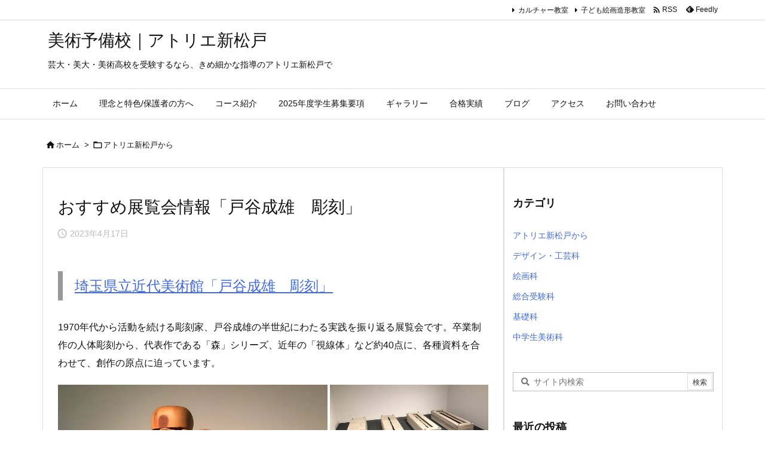

--- FILE ---
content_type: text/html; charset=UTF-8
request_url: https://www.art-matsudo.net/30417-report
body_size: 36880
content:
<!DOCTYPE html>
<html lang="ja" itemscope itemtype="https://schema.org/WebPage">
<head prefix="og: http://ogp.me/ns# article: http://ogp.me/ns/article# fb: http://ogp.me/ns/fb#">
<meta charset="UTF-8" />
<meta http-equiv="X-UA-Compatible" content="IE=edge" />
<meta http-equiv="Content-Security-Policy" content="upgrade-insecure-requests" />
<meta name="viewport" content="width=device-width, initial-scale=1, user-scalable=yes" />
<title>おすすめ展覧会情報「戸谷成雄　彫刻」 | 美術予備校｜アトリエ新松戸</title>
<meta name='robots' content='max-image-preview:large' />
<link rel='dns-prefetch' href='//ajax.googleapis.com' />
<link rel='dns-prefetch' href='//secure.gravatar.com' />
<link rel='dns-prefetch' href='//stats.wp.com' />
<link rel='dns-prefetch' href='//v0.wordpress.com' />
<link rel="alternate" title="oEmbed (JSON)" type="application/json+oembed" href="https://www.art-matsudo.net/wp-json/oembed/1.0/embed?url=https%3A%2F%2Fwww.art-matsudo.net%2F30417-report" />
<link rel="alternate" title="oEmbed (XML)" type="text/xml+oembed" href="https://www.art-matsudo.net/wp-json/oembed/1.0/embed?url=https%3A%2F%2Fwww.art-matsudo.net%2F30417-report&#038;format=xml" />
<link rel='preconnect' href='//fonts.googleapis.com' crossorigin />
<link rel="preload" as="style" type="text/css" href="https://www.art-matsudo.net/blog/wp-content/themes/luxeritas3/style.async.min.css?v=1736839118" />
<link rel="preload" as="font" type="font/woff2" href="https://www.art-matsudo.net/blog/wp-content/themes/luxeritas3/fonts/icomoon/fonts/icomoon.woff2" crossorigin />
<link rel="canonical" href="https://www.art-matsudo.net/30417-report" />
<link rel='shortlink' href='https://wp.me/p6cy2j-2oa' />
<link rel="pingback" href="https://www.art-matsudo.net/blog/xmlrpc.php" />
<link rel="author" href="https://www.art-matsudo.net/author" />
<link rel="alternate" type="application/rss+xml" title="美術予備校｜アトリエ新松戸 RSS Feed" href="https://www.art-matsudo.net/feed" />
<link rel="alternate" type="application/atom+xml" title="美術予備校｜アトリエ新松戸 Atom Feed" href="https://www.art-matsudo.net/feed/atom" />
<meta name="description" content="埼玉県立近代美術館「戸谷成雄　彫刻」 1970年代から活動を続ける彫刻家、戸谷成雄の半世紀にわたる実践を振り返る展覧会です。卒業制作の人体彫刻から、代表作である「森」シリーズ、近年の「視線体」など約..." />
<meta name="theme-color" content="#4285f4">
<meta name="format-detection" content="telephone=no">
<meta name="referrer" content="no-referrer-when-downgrade" />
<meta property="og:type" content="article" />
<meta property="og:url" content="https://www.art-matsudo.net/30417-report" />
<meta property="og:title" content="おすすめ展覧会情報「戸谷成雄　彫刻」 | 美術予備校｜アトリエ新松戸" />
<meta property="og:description" content="埼玉県立近代美術館「戸谷成雄　彫刻」 1970年代から活動を続ける彫刻家、戸谷成雄の半世紀にわたる実践を振り返る展覧会です。卒業制作の人体彫刻から、代表作である「森」シリーズ、近..." />
<meta property="og:image" content="https://www.art-matsudo.net/blog/wp-content/uploads/2023/04/230417juken_05.jpg" />
<meta property="og:image:width" content="1000" />
<meta property="og:image:height" content="750" />
<meta property="og:image:alt" content="埼玉県立近代美術館・戸谷成雄「彫刻」" />
<meta property="og:site_name" content="美術予備校｜アトリエ新松戸" />
<meta property="og:locale" content="ja_JP" />
<meta property="article:section" content="アトリエ新松戸から" />
<meta property="article:published_time" content="2023-04-17T11:45:00Z" />
<meta property="article:modified_time" content="2023-04-13T14:59:08Z" />
<meta name="twitter:card" content="summary" />
<meta name="twitter:domain" content="www.art-matsudo.net" />
<style id='wp-img-auto-sizes-contain-inline-css'>
img:is([sizes=auto i],[sizes^="auto," i]){contain-intrinsic-size:3000px 1500px}
/*# sourceURL=wp-img-auto-sizes-contain-inline-css */</style>
<link rel="stylesheet" id="jetpack_related-posts-css" href="//www.art-matsudo.net/blog/wp-content/plugins/jetpack/modules/related-posts/related-posts.css" media="all" />
<style id='wp-emoji-styles-inline-css'>
img.wp-smiley, img.emoji {
display: inline !important;
border: none !important;
box-shadow: none !important;
height: 1em !important;
width: 1em !important;
margin: 0 0.07em !important;
vertical-align: -0.1em !important;
background: none !important;
padding: 0 !important;
}
/*# sourceURL=wp-emoji-styles-inline-css */</style>
<style id='wp-block-paragraph-inline-css' type='text/css'>
.is-small-text{font-size:.875em}.is-regular-text{font-size:1em}.is-large-text{font-size:2.25em}.is-larger-text{font-size:3em}.has-drop-cap:not(:focus):first-letter{float:left;font-size:8.4em;font-style:normal;font-weight:100;line-height:.68;margin:.05em .1em 0 0;text-transform:uppercase}body.rtl .has-drop-cap:not(:focus):first-letter{float:none;margin-left:.1em}p.has-drop-cap.has-background{overflow:hidden}:root :where(p.has-background){padding:1.25em 2.375em}:where(p.has-text-color:not(.has-link-color)) a{color:inherit}p.has-text-align-left[style*="writing-mode:vertical-lr"],p.has-text-align-right[style*="writing-mode:vertical-rl"]{rotate:180deg}
/*# sourceURL=https://www.art-matsudo.net/blog/wp-content/plugins/gutenberg/build/styles/block-library/paragraph/style.css */
</style>
<style id='wp-block-separator-inline-css' type='text/css'>
@charset "UTF-8";.wp-block-separator{border:none;border-top:2px solid}:root :where(.wp-block-separator.is-style-dots){height:auto;line-height:1;text-align:center}:root :where(.wp-block-separator.is-style-dots):before{color:currentColor;content:"···";font-family:serif;font-size:1.5em;letter-spacing:2em;padding-left:2em}.wp-block-separator.is-style-dots{background:none!important;border:none!important}
/*# sourceURL=https://www.art-matsudo.net/blog/wp-content/plugins/gutenberg/build/styles/block-library/separator/style.css */
</style>
<style id='wp-block-heading-inline-css' type='text/css'>
h1:where(.wp-block-heading).has-background,h2:where(.wp-block-heading).has-background,h3:where(.wp-block-heading).has-background,h4:where(.wp-block-heading).has-background,h5:where(.wp-block-heading).has-background,h6:where(.wp-block-heading).has-background{padding:1.25em 2.375em}h1.has-text-align-left[style*=writing-mode]:where([style*=vertical-lr]),h1.has-text-align-right[style*=writing-mode]:where([style*=vertical-rl]),h2.has-text-align-left[style*=writing-mode]:where([style*=vertical-lr]),h2.has-text-align-right[style*=writing-mode]:where([style*=vertical-rl]),h3.has-text-align-left[style*=writing-mode]:where([style*=vertical-lr]),h3.has-text-align-right[style*=writing-mode]:where([style*=vertical-rl]),h4.has-text-align-left[style*=writing-mode]:where([style*=vertical-lr]),h4.has-text-align-right[style*=writing-mode]:where([style*=vertical-rl]),h5.has-text-align-left[style*=writing-mode]:where([style*=vertical-lr]),h5.has-text-align-right[style*=writing-mode]:where([style*=vertical-rl]),h6.has-text-align-left[style*=writing-mode]:where([style*=vertical-lr]),h6.has-text-align-right[style*=writing-mode]:where([style*=vertical-rl]){rotate:180deg}
/*# sourceURL=https://www.art-matsudo.net/blog/wp-content/plugins/gutenberg/build/styles/block-library/heading/style.css */
</style>
<style id='wp-block-image-inline-css' type='text/css'>
.wp-block-image>a,.wp-block-image>figure>a{display:inline-block}.wp-block-image img{box-sizing:border-box;height:auto;max-width:100%;vertical-align:bottom}@media not (prefers-reduced-motion){.wp-block-image img.hide{visibility:hidden}.wp-block-image img.show{animation:show-content-image .4s}}.wp-block-image[style*=border-radius] img,.wp-block-image[style*=border-radius]>a{border-radius:inherit}.wp-block-image.has-custom-border img{box-sizing:border-box}.wp-block-image.aligncenter{text-align:center}.wp-block-image.alignfull>a,.wp-block-image.alignwide>a{width:100%}.wp-block-image.alignfull img,.wp-block-image.alignwide img{height:auto;width:100%}.wp-block-image .aligncenter,.wp-block-image .alignleft,.wp-block-image .alignright,.wp-block-image.aligncenter,.wp-block-image.alignleft,.wp-block-image.alignright{display:table}.wp-block-image .aligncenter>figcaption,.wp-block-image .alignleft>figcaption,.wp-block-image .alignright>figcaption,.wp-block-image.aligncenter>figcaption,.wp-block-image.alignleft>figcaption,.wp-block-image.alignright>figcaption{caption-side:bottom;display:table-caption}.wp-block-image .alignleft{float:left;margin:.5em 1em .5em 0}.wp-block-image .alignright{float:right;margin:.5em 0 .5em 1em}.wp-block-image .aligncenter{margin-left:auto;margin-right:auto}.wp-block-image :where(figcaption){margin-bottom:1em;margin-top:.5em}.wp-block-image.is-style-circle-mask img{border-radius:9999px}@supports ((-webkit-mask-image:none) or (mask-image:none)) or (-webkit-mask-image:none){.wp-block-image.is-style-circle-mask img{border-radius:0;-webkit-mask-image:url('data:image/svg+xml;utf8,<svg viewBox="0 0 100 100" xmlns="http://www.w3.org/2000/svg"><circle cx="50" cy="50" r="50"/></svg>');mask-image:url('data:image/svg+xml;utf8,<svg viewBox="0 0 100 100" xmlns="http://www.w3.org/2000/svg"><circle cx="50" cy="50" r="50"/></svg>');mask-mode:alpha;-webkit-mask-position:center;mask-position:center;-webkit-mask-repeat:no-repeat;mask-repeat:no-repeat;-webkit-mask-size:contain;mask-size:contain}}:root :where(.wp-block-image.is-style-rounded img,.wp-block-image .is-style-rounded img){border-radius:9999px}.wp-block-image figure{margin:0}.wp-lightbox-container{display:flex;flex-direction:column;position:relative}.wp-lightbox-container img{cursor:zoom-in}.wp-lightbox-container img:hover+button{opacity:1}.wp-lightbox-container button{align-items:center;backdrop-filter:blur(16px) saturate(180%);background-color:#5a5a5a40;border:none;border-radius:4px;cursor:zoom-in;display:flex;height:20px;justify-content:center;opacity:0;padding:0;position:absolute;right:16px;text-align:center;top:16px;width:20px;z-index:100}@media not (prefers-reduced-motion){.wp-lightbox-container button{transition:opacity .2s ease}}.wp-lightbox-container button:focus-visible{outline:3px auto #5a5a5a40;outline:3px auto -webkit-focus-ring-color;outline-offset:3px}.wp-lightbox-container button:hover{cursor:pointer;opacity:1}.wp-lightbox-container button:focus{opacity:1}.wp-lightbox-container button:focus,.wp-lightbox-container button:hover,.wp-lightbox-container button:not(:hover):not(:active):not(.has-background){background-color:#5a5a5a40;border:none}.wp-lightbox-overlay{box-sizing:border-box;cursor:zoom-out;height:100vh;left:0;overflow:hidden;position:fixed;top:0;visibility:hidden;width:100%;z-index:100000}.wp-lightbox-overlay .close-button{align-items:center;cursor:pointer;display:flex;justify-content:center;min-height:40px;min-width:40px;padding:0;position:absolute;right:calc(env(safe-area-inset-right) + 16px);top:calc(env(safe-area-inset-top) + 16px);z-index:5000000}.wp-lightbox-overlay .close-button:focus,.wp-lightbox-overlay .close-button:hover,.wp-lightbox-overlay .close-button:not(:hover):not(:active):not(.has-background){background:none;border:none}.wp-lightbox-overlay .lightbox-image-container{height:var(--wp--lightbox-container-height);left:50%;overflow:hidden;position:absolute;top:50%;transform:translate(-50%,-50%);transform-origin:top left;width:var(--wp--lightbox-container-width);z-index:9999999999}.wp-lightbox-overlay .wp-block-image{align-items:center;box-sizing:border-box;display:flex;height:100%;justify-content:center;margin:0;position:relative;transform-origin:0 0;width:100%;z-index:3000000}.wp-lightbox-overlay .wp-block-image img{height:var(--wp--lightbox-image-height);min-height:var(--wp--lightbox-image-height);min-width:var(--wp--lightbox-image-width);width:var(--wp--lightbox-image-width)}.wp-lightbox-overlay .wp-block-image figcaption{display:none}.wp-lightbox-overlay button{background:none;border:none}.wp-lightbox-overlay .scrim{background-color:#fff;height:100%;opacity:.9;position:absolute;width:100%;z-index:2000000}.wp-lightbox-overlay.active{visibility:visible}@media not (prefers-reduced-motion){.wp-lightbox-overlay.active{animation:turn-on-visibility .25s both}.wp-lightbox-overlay.active img{animation:turn-on-visibility .35s both}.wp-lightbox-overlay.show-closing-animation:not(.active){animation:turn-off-visibility .35s both}.wp-lightbox-overlay.show-closing-animation:not(.active) img{animation:turn-off-visibility .25s both}.wp-lightbox-overlay.zoom.active{animation:none;opacity:1;visibility:visible}.wp-lightbox-overlay.zoom.active .lightbox-image-container{animation:lightbox-zoom-in .4s}.wp-lightbox-overlay.zoom.active .lightbox-image-container img{animation:none}.wp-lightbox-overlay.zoom.active .scrim{animation:turn-on-visibility .4s forwards}.wp-lightbox-overlay.zoom.show-closing-animation:not(.active){animation:none}.wp-lightbox-overlay.zoom.show-closing-animation:not(.active) .lightbox-image-container{animation:lightbox-zoom-out .4s}.wp-lightbox-overlay.zoom.show-closing-animation:not(.active) .lightbox-image-container img{animation:none}.wp-lightbox-overlay.zoom.show-closing-animation:not(.active) .scrim{animation:turn-off-visibility .4s forwards}}@keyframes show-content-image{0%{visibility:hidden}99%{visibility:hidden}to{visibility:visible}}@keyframes turn-on-visibility{0%{opacity:0}to{opacity:1}}@keyframes turn-off-visibility{0%{opacity:1;visibility:visible}99%{opacity:0;visibility:visible}to{opacity:0;visibility:hidden}}@keyframes lightbox-zoom-in{0%{transform:translate(calc((-100vw + var(--wp--lightbox-scrollbar-width))/2 + var(--wp--lightbox-initial-left-position)),calc(-50vh + var(--wp--lightbox-initial-top-position))) scale(var(--wp--lightbox-scale))}to{transform:translate(-50%,-50%) scale(1)}}@keyframes lightbox-zoom-out{0%{transform:translate(-50%,-50%) scale(1);visibility:visible}99%{visibility:visible}to{transform:translate(calc((-100vw + var(--wp--lightbox-scrollbar-width))/2 + var(--wp--lightbox-initial-left-position)),calc(-50vh + var(--wp--lightbox-initial-top-position))) scale(var(--wp--lightbox-scale));visibility:hidden}}
/*# sourceURL=https://www.art-matsudo.net/blog/wp-content/plugins/gutenberg/build/styles/block-library/image/style.css */
</style>
<style id='wp-block-image-theme-inline-css' type='text/css'>
:root :where(.wp-block-image figcaption){color:#555;font-size:13px;text-align:center}.is-dark-theme :root :where(.wp-block-image figcaption){color:#ffffffa6}.wp-block-image{margin:0 0 1em}
/*# sourceURL=https://www.art-matsudo.net/blog/wp-includes/blocks/image/theme.min.css */
</style>
<style id='global-styles-inline-css' type='text/css'>
:root{--wp--preset--aspect-ratio--square: 1;--wp--preset--aspect-ratio--4-3: 4/3;--wp--preset--aspect-ratio--3-4: 3/4;--wp--preset--aspect-ratio--3-2: 3/2;--wp--preset--aspect-ratio--2-3: 2/3;--wp--preset--aspect-ratio--16-9: 16/9;--wp--preset--aspect-ratio--9-16: 9/16;--wp--preset--color--black: #000000;--wp--preset--color--cyan-bluish-gray: #abb8c3;--wp--preset--color--white: #ffffff;--wp--preset--color--pale-pink: #f78da7;--wp--preset--color--vivid-red: #cf2e2e;--wp--preset--color--luminous-vivid-orange: #ff6900;--wp--preset--color--luminous-vivid-amber: #fcb900;--wp--preset--color--light-green-cyan: #7bdcb5;--wp--preset--color--vivid-green-cyan: #00d084;--wp--preset--color--pale-cyan-blue: #8ed1fc;--wp--preset--color--vivid-cyan-blue: #0693e3;--wp--preset--color--vivid-purple: #9b51e0;--wp--preset--gradient--vivid-cyan-blue-to-vivid-purple: linear-gradient(135deg,rgb(6,147,227) 0%,rgb(155,81,224) 100%);--wp--preset--gradient--light-green-cyan-to-vivid-green-cyan: linear-gradient(135deg,rgb(122,220,180) 0%,rgb(0,208,130) 100%);--wp--preset--gradient--luminous-vivid-amber-to-luminous-vivid-orange: linear-gradient(135deg,rgb(252,185,0) 0%,rgb(255,105,0) 100%);--wp--preset--gradient--luminous-vivid-orange-to-vivid-red: linear-gradient(135deg,rgb(255,105,0) 0%,rgb(207,46,46) 100%);--wp--preset--gradient--very-light-gray-to-cyan-bluish-gray: linear-gradient(135deg,rgb(238,238,238) 0%,rgb(169,184,195) 100%);--wp--preset--gradient--cool-to-warm-spectrum: linear-gradient(135deg,rgb(74,234,220) 0%,rgb(151,120,209) 20%,rgb(207,42,186) 40%,rgb(238,44,130) 60%,rgb(251,105,98) 80%,rgb(254,248,76) 100%);--wp--preset--gradient--blush-light-purple: linear-gradient(135deg,rgb(255,206,236) 0%,rgb(152,150,240) 100%);--wp--preset--gradient--blush-bordeaux: linear-gradient(135deg,rgb(254,205,165) 0%,rgb(254,45,45) 50%,rgb(107,0,62) 100%);--wp--preset--gradient--luminous-dusk: linear-gradient(135deg,rgb(255,203,112) 0%,rgb(199,81,192) 50%,rgb(65,88,208) 100%);--wp--preset--gradient--pale-ocean: linear-gradient(135deg,rgb(255,245,203) 0%,rgb(182,227,212) 50%,rgb(51,167,181) 100%);--wp--preset--gradient--electric-grass: linear-gradient(135deg,rgb(202,248,128) 0%,rgb(113,206,126) 100%);--wp--preset--gradient--midnight: linear-gradient(135deg,rgb(2,3,129) 0%,rgb(40,116,252) 100%);--wp--preset--font-size--small: 13px;--wp--preset--font-size--medium: 20px;--wp--preset--font-size--large: 36px;--wp--preset--font-size--x-large: 42px;--wp--preset--spacing--20: 0.44rem;--wp--preset--spacing--30: 0.67rem;--wp--preset--spacing--40: 1rem;--wp--preset--spacing--50: 1.5rem;--wp--preset--spacing--60: 2.25rem;--wp--preset--spacing--70: 3.38rem;--wp--preset--spacing--80: 5.06rem;--wp--preset--shadow--natural: 6px 6px 9px rgba(0, 0, 0, 0.2);--wp--preset--shadow--deep: 12px 12px 50px rgba(0, 0, 0, 0.4);--wp--preset--shadow--sharp: 6px 6px 0px rgba(0, 0, 0, 0.2);--wp--preset--shadow--outlined: 6px 6px 0px -3px rgb(255, 255, 255), 6px 6px rgb(0, 0, 0);--wp--preset--shadow--crisp: 6px 6px 0px rgb(0, 0, 0);}:where(.is-layout-flex){gap: 0.5em;}:where(.is-layout-grid){gap: 0.5em;}body .is-layout-flex{display: flex;}.is-layout-flex{flex-wrap: wrap;align-items: center;}.is-layout-flex > :is(*, div){margin: 0;}body .is-layout-grid{display: grid;}.is-layout-grid > :is(*, div){margin: 0;}:where(.wp-block-columns.is-layout-flex){gap: 2em;}:where(.wp-block-columns.is-layout-grid){gap: 2em;}:where(.wp-block-post-template.is-layout-flex){gap: 1.25em;}:where(.wp-block-post-template.is-layout-grid){gap: 1.25em;}.has-black-color{color: var(--wp--preset--color--black) !important;}.has-cyan-bluish-gray-color{color: var(--wp--preset--color--cyan-bluish-gray) !important;}.has-white-color{color: var(--wp--preset--color--white) !important;}.has-pale-pink-color{color: var(--wp--preset--color--pale-pink) !important;}.has-vivid-red-color{color: var(--wp--preset--color--vivid-red) !important;}.has-luminous-vivid-orange-color{color: var(--wp--preset--color--luminous-vivid-orange) !important;}.has-luminous-vivid-amber-color{color: var(--wp--preset--color--luminous-vivid-amber) !important;}.has-light-green-cyan-color{color: var(--wp--preset--color--light-green-cyan) !important;}.has-vivid-green-cyan-color{color: var(--wp--preset--color--vivid-green-cyan) !important;}.has-pale-cyan-blue-color{color: var(--wp--preset--color--pale-cyan-blue) !important;}.has-vivid-cyan-blue-color{color: var(--wp--preset--color--vivid-cyan-blue) !important;}.has-vivid-purple-color{color: var(--wp--preset--color--vivid-purple) !important;}.has-black-background-color{background-color: var(--wp--preset--color--black) !important;}.has-cyan-bluish-gray-background-color{background-color: var(--wp--preset--color--cyan-bluish-gray) !important;}.has-white-background-color{background-color: var(--wp--preset--color--white) !important;}.has-pale-pink-background-color{background-color: var(--wp--preset--color--pale-pink) !important;}.has-vivid-red-background-color{background-color: var(--wp--preset--color--vivid-red) !important;}.has-luminous-vivid-orange-background-color{background-color: var(--wp--preset--color--luminous-vivid-orange) !important;}.has-luminous-vivid-amber-background-color{background-color: var(--wp--preset--color--luminous-vivid-amber) !important;}.has-light-green-cyan-background-color{background-color: var(--wp--preset--color--light-green-cyan) !important;}.has-vivid-green-cyan-background-color{background-color: var(--wp--preset--color--vivid-green-cyan) !important;}.has-pale-cyan-blue-background-color{background-color: var(--wp--preset--color--pale-cyan-blue) !important;}.has-vivid-cyan-blue-background-color{background-color: var(--wp--preset--color--vivid-cyan-blue) !important;}.has-vivid-purple-background-color{background-color: var(--wp--preset--color--vivid-purple) !important;}.has-black-border-color{border-color: var(--wp--preset--color--black) !important;}.has-cyan-bluish-gray-border-color{border-color: var(--wp--preset--color--cyan-bluish-gray) !important;}.has-white-border-color{border-color: var(--wp--preset--color--white) !important;}.has-pale-pink-border-color{border-color: var(--wp--preset--color--pale-pink) !important;}.has-vivid-red-border-color{border-color: var(--wp--preset--color--vivid-red) !important;}.has-luminous-vivid-orange-border-color{border-color: var(--wp--preset--color--luminous-vivid-orange) !important;}.has-luminous-vivid-amber-border-color{border-color: var(--wp--preset--color--luminous-vivid-amber) !important;}.has-light-green-cyan-border-color{border-color: var(--wp--preset--color--light-green-cyan) !important;}.has-vivid-green-cyan-border-color{border-color: var(--wp--preset--color--vivid-green-cyan) !important;}.has-pale-cyan-blue-border-color{border-color: var(--wp--preset--color--pale-cyan-blue) !important;}.has-vivid-cyan-blue-border-color{border-color: var(--wp--preset--color--vivid-cyan-blue) !important;}.has-vivid-purple-border-color{border-color: var(--wp--preset--color--vivid-purple) !important;}.has-vivid-cyan-blue-to-vivid-purple-gradient-background{background: var(--wp--preset--gradient--vivid-cyan-blue-to-vivid-purple) !important;}.has-light-green-cyan-to-vivid-green-cyan-gradient-background{background: var(--wp--preset--gradient--light-green-cyan-to-vivid-green-cyan) !important;}.has-luminous-vivid-amber-to-luminous-vivid-orange-gradient-background{background: var(--wp--preset--gradient--luminous-vivid-amber-to-luminous-vivid-orange) !important;}.has-luminous-vivid-orange-to-vivid-red-gradient-background{background: var(--wp--preset--gradient--luminous-vivid-orange-to-vivid-red) !important;}.has-very-light-gray-to-cyan-bluish-gray-gradient-background{background: var(--wp--preset--gradient--very-light-gray-to-cyan-bluish-gray) !important;}.has-cool-to-warm-spectrum-gradient-background{background: var(--wp--preset--gradient--cool-to-warm-spectrum) !important;}.has-blush-light-purple-gradient-background{background: var(--wp--preset--gradient--blush-light-purple) !important;}.has-blush-bordeaux-gradient-background{background: var(--wp--preset--gradient--blush-bordeaux) !important;}.has-luminous-dusk-gradient-background{background: var(--wp--preset--gradient--luminous-dusk) !important;}.has-pale-ocean-gradient-background{background: var(--wp--preset--gradient--pale-ocean) !important;}.has-electric-grass-gradient-background{background: var(--wp--preset--gradient--electric-grass) !important;}.has-midnight-gradient-background{background: var(--wp--preset--gradient--midnight) !important;}.has-small-font-size{font-size: var(--wp--preset--font-size--small) !important;}.has-medium-font-size{font-size: var(--wp--preset--font-size--medium) !important;}.has-large-font-size{font-size: var(--wp--preset--font-size--large) !important;}.has-x-large-font-size{font-size: var(--wp--preset--font-size--x-large) !important;}
/*# sourceURL=global-styles-inline-css */
</style>

<style id='classic-theme-styles-inline-css'>
.wp-block-button__link{background-color:#32373c;border-radius:9999px;box-shadow:none;color:#fff;font-size:1.125em;padding:calc(.667em + 2px) calc(1.333em + 2px);text-decoration:none}.wp-block-file__button{background:#32373c;color:#fff}.wp-block-accordion-heading{margin:0}.wp-block-accordion-heading__toggle{background-color:inherit!important;color:inherit!important}.wp-block-accordion-heading__toggle:not(:focus-visible){outline:none}.wp-block-accordion-heading__toggle:focus,.wp-block-accordion-heading__toggle:hover{background-color:inherit!important;border:none;box-shadow:none;color:inherit;padding:var(--wp--preset--spacing--20,1em) 0;text-decoration:none}.wp-block-accordion-heading__toggle:focus-visible{outline:auto;outline-offset:0}
/*# sourceURL=https://www.art-matsudo.net/blog/wp-content/plugins/gutenberg/build/styles/block-library/classic.css */</style>
<link rel="stylesheet" id="contact-form-7-css" href="//www.art-matsudo.net/blog/wp-content/plugins/contact-form-7/includes/css/styles.css" media="all" />
<link rel="stylesheet" id="sb-type-std-css" href="//www.art-matsudo.net/blog/wp-content/plugins/speech-bubble/css/sb-type-std.css" media="all" />
<link rel="stylesheet" id="sb-type-fb-css" href="//www.art-matsudo.net/blog/wp-content/plugins/speech-bubble/css/sb-type-fb.css" media="all" />
<link rel="stylesheet" id="sb-type-fb-flat-css" href="//www.art-matsudo.net/blog/wp-content/plugins/speech-bubble/css/sb-type-fb-flat.css" media="all" />
<link rel="stylesheet" id="sb-type-ln-css" href="//www.art-matsudo.net/blog/wp-content/plugins/speech-bubble/css/sb-type-ln.css" media="all" />
<link rel="stylesheet" id="sb-type-ln-flat-css" href="//www.art-matsudo.net/blog/wp-content/plugins/speech-bubble/css/sb-type-ln-flat.css" media="all" />
<link rel="stylesheet" id="sb-type-pink-css" href="//www.art-matsudo.net/blog/wp-content/plugins/speech-bubble/css/sb-type-pink.css" media="all" />
<link rel="stylesheet" id="sb-type-rtail-css" href="//www.art-matsudo.net/blog/wp-content/plugins/speech-bubble/css/sb-type-rtail.css" media="all" />
<link rel="stylesheet" id="sb-type-drop-css" href="//www.art-matsudo.net/blog/wp-content/plugins/speech-bubble/css/sb-type-drop.css" media="all" />
<link rel="stylesheet" id="sb-type-think-css" href="//www.art-matsudo.net/blog/wp-content/plugins/speech-bubble/css/sb-type-think.css" media="all" />
<link rel="stylesheet" id="sb-no-br-css" href="//www.art-matsudo.net/blog/wp-content/plugins/speech-bubble/css/sb-no-br.css" media="all" />
<link rel="stylesheet" id="sharedaddy-css" href="//www.art-matsudo.net/blog/wp-content/plugins/jetpack/modules/sharedaddy/sharing.css" media="all" />
<link rel="stylesheet" id="social-logos-css" href="//www.art-matsudo.net/blog/wp-content/plugins/jetpack/_inc/social-logos/social-logos.min.css" media="all" />
<style id='luxech-inline-css'>
/*! Luxeritas WordPress Theme 3.25.0 - (C) 2015 Thought is free. */*,*:before,*:after{box-sizing:border-box}@-ms-viewport{width:device-width}a:not([href]):not([tabindex]),a:not([href]):not([tabindex]):hover,a:not([href]):not([tabindex]):focus{color:inherit;text-decoration:none}a:not([href]):not([tabindex]):focus{outline:0}h1{font-size:2em;margin:.67em 0}small{font-size:80%}img{border-style:none;vertical-align:middle}hr{box-sizing:content-box;height:0;overflow:visible;margin-top:1rem;margin-bottom:1rem;border:0}pre{margin-top:0;margin-bottom:1rem;overflow:auto;-ms-overflow-style:scrollbar}code,pre{font-family:monospace,monospace;font-size:1em}ul ul,ol ul,ul ol,ol ol{margin-bottom:0}p{margin-top:0;margin-bottom:1rem}button{border-radius:0}input,button,select,optgroup,textarea{margin:0;font-family:inherit;font-size:inherit;line-height:inherit}button,input{overflow:visible}button,select{text-transform:none}button,[type=button],[type=reset],[type=submit]{-webkit-appearance:button}button:not(:disabled),[type=button]:not(:disabled),[type=reset]:not(:disabled),[type=submit]:not(:disabled){cursor:pointer}::-moz-focus-inner{padding:0;border-style:none}::-webkit-inner-spin-button{height:auto}::-webkit-search-decoration{-webkit-appearance:none}label{display:inline-block;margin-bottom:.5rem}h1,h2,h3,h4,h5,h6{margin-top:0;margin-bottom:.5rem;font-family:inherit;font-weight:500;line-height:1.2;color:inherit}.container{width:100%;margin-right:auto;margin-left:auto}@media (min-width:768px){.container{max-width:720px}}@media (min-width:992px){.container{max-width:960px}}@media (min-width:1200px){.container{max-width:1140px}}.row{display:flex;flex-wrap:wrap}div[class^=col-]{flex:0 0 auto;position:relative;width:100%;min-height:1px;padding-right:15px;padding-left:15px}.col-12{max-width:100%}.col-6{max-width:50%}.col-4{max-width:33.333333%}.clearfix:after{display:block;clear:both;content:""}.pagination{display:flex;padding-left:0;list-style:none;border-radius:.25rem}table{border-collapse:collapse}caption{padding-top:.75rem;padding-bottom:.75rem;color:#6c757d;text-align:left;caption-side:bottom}th{text-align:left}body .material-icons,body .material-icons-outlined{font-size:inherit;font-feature-settings:'liga';-moz-osx-font-smoothing:grayscale;text-rendering:optimizeLegibility;transform:scale(1.3,1.3);transform-origin:top;margin-top:-.16em}.material-icons.flip-h{transform:scale(-1.3,1.3)}.material-icons.rotate{transform:rotate(180deg) translate(0,-1.3em) scale(1.3,1.3)}.material-icons.pull-left{float:left;margin-right:.3em}.material-icons.pull-right{float:right;margin-left:.3em}@font-face{font-family:'icomoon';src:url('/blog/wp-content/themes/luxeritas3/fonts/icomoon/fonts/icomoon.eot');src:url('/blog/wp-content/themes/luxeritas3/fonts/icomoon/fonts/icomoon.eot') format('embedded-opentype'),url('/blog/wp-content/themes/luxeritas3/fonts/icomoon/fonts/icomoon.woff2') format('woff2'),url('/blog/wp-content/themes/luxeritas3/fonts/icomoon/fonts/icomoon.woff') format('woff'),url('/blog/wp-content/themes/luxeritas3/fonts/icomoon/fonts/icomoon.ttf') format('truetype'),url('/blog/wp-content/themes/luxeritas3/fonts/icomoon/fonts/icomoon.svg') format('svg');font-weight:400;font-style:normal;font-display:swap}[class^=ico-],[class*=" ico-"]{font-family:'icomoon';display:inline-block;font-style:normal;font-weight:400;font-variant:normal;text-transform:none;text-rendering:auto;line-height:1;-webkit-font-smoothing:antialiased;-moz-osx-font-smoothing:grayscale}.ico-speech-bubble:before{content:"\e903"}.ico-external-link-alt:before{content:"\f35d"}.ico-external-link-square-alt:before{content:"\f360"}.ico-line:before{content:"\e700"}.ico-feedly:before{content:"\e600"}.ico-plus-square:before{content:"\f0fe"}.ico-minus-square:before{content:"\f146"}.ico-caret-square-down:before{content:"\f150"}.ico-search:before{content:"\f002"}.ico-link:before{content:"\f0c1"}.ico-caret-right:before{content:"\f0da"}.ico-spinner:before{content:"\f110"}.ico-comment:before{content:"\e900"}.ico-comments:before{content:"\e901"}.ico-chevron-up:before{content:"\f077"}.ico-chevron-down:before{content:"\f078"}.ico-twitter:before{content:"\f099"}.ico-x-twitter:before{content:"\e902"}.ico-facebook:before{content:"\f09a"}.ico-linkedin:before{content:"\f0e1"}.ico-angle-double-right:before{content:"\f101"}.ico-chevron-circle-left:before{content:"\f137"}.ico-chevron-circle-right:before{content:"\f138"}.ico-youtube-play:before{content:"\f16a"}.ico-instagram:before{content:"\f16d"}.ico-pinterest-p:before{content:"\f231"}.ico-get-pocket:before{content:"\f265"}.ico-spin{animation:ico-spin 2s infinite linear}@keyframes ico-spin{0%{transform:rotate(0)}100%{transform:rotate(360deg)}}*{margin:0;padding:0}a:hover,.term img,a:hover,.term img:hover{transition:opacity .3s,transform .5s}a:hover img{opacity:.8}hr{border-top:1px dotted #999}img,video,object,canvas{max-width:100%;height:auto;box-sizing:content-box}.no-js img.lazy{display:none!important}pre,ul,ol{margin:1.6em 0}ul ul,ol ol,ul ol,ol ul{margin:0 .6em 0}pre{margin-bottom:30px}blockquote,.wp-block-quote{display:block;position:relative;overflow:hidden;overflow-wrap:anywhere;margin:1.6em 5px;padding:25px;font-size:1.4rem;background:#fdfdfd;border:0;border-radius:6px;box-shadow:0 5px 5px 0 rgba(18,63,82,.035),0 0 0 1px rgba(176,181,193,.2)}blockquote:after{content:"\275b\275b";display:block;position:absolute;font-family:Arial,sans-serif;font-size:200px;line-height:1em;left:-25px;top:-15px;opacity:.04}blockquote cite,.wp-block-quote cite{display:block;text-align:right;font-family:serif;font-size:.9em;font-style:oblique}.wp-block-quote:not(.is-large):not(.is-style-large){border:0}blockquote ol:first-child,blockquote p:first-child,blockquote ul:first-child{margin-top:5px}blockquote ol:last-child,blockquote p:last-child,blockquote ul:last-child{margin-bottom:5px}[type=submit],[type=text],[type=email],.reply a{display:inline;line-height:1;vertical-align:middle;padding:12px 12px 11px;max-width:100%}.reply a,[type=submit],.widget_categories select,.widget_archive select{color:#333;font-weight:400;background:#fff;border:1px solid #ddd}option,textarea,[type=text],[type=email],[type=search]{color:inherit;background:#fff;border:1px solid #ddd}[type=search]{-webkit-appearance:none;outline-offset:-2px;line-height:1;border-radius:0}textarea{overflow:auto;resize:vertical;padding:8px;max-width:100%}button{appearance:none;outline:0;border:0}.cboth{clear:both}.bold{font-weight:700}.wp-caption{margin-bottom:1.6em;max-width:100%}.wp-caption img[class*=wp-image-]{display:block;margin:0}.post .wp-caption-text,.post .wp-caption-dd{font-size:1.2rem;line-height:1.5;margin:0;padding:.5em 0}.sticky .posted-on{display:none}.bypostauthor>article .fn:after{content:"";position:relative}.screen-reader-text{clip:rect(1px,1px,1px,1px);height:1px;overflow:hidden;position:absolute !important;width:1px}strong{font-weight:700}em{font-style:italic}.alignleft{display:inline;float:left}.alignright{display:inline;float:right}.aligncenter{display:block;margin-right:auto;margin-left:auto}.post .alignfull{margin-left:-68px;margin-right:-68px}figure.alignwide>img,figure.alignfull>img{min-width:100%}blockquote.alignleft,.wp-caption.alignleft,.post img.alignleft{margin:.4em 1.6em 1.6em 0}blockquote.alignright,.wp-caption.alignright,.post img.alignright{margin:.4em 0 1.6em 1.6em}blockquote.aligncenter,.wp-caption.aligncenter,.post img.aligncenter{clear:both;margin-top:.4em;margin-bottom:1.6em}.wp-caption.alignleft,.wp-caption.alignright,.wp-caption.aligncenter{margin-bottom:1.2em}img[class*=wp-image-],img[class*=attachment-]{max-width:100%;height:auto}.gallery-item{display:inline-block;text-align:left;vertical-align:top;margin:0 0 1.5em;padding:0 1em 0 0;width:50%}.gallery-columns-1 .gallery-item{width:100%}.gallery-columns-2 .gallery-item{max-width:50%}@media screen and (min-width:30em){.gallery-item{max-width:25%}.gallery-columns-1 .gallery-item{max-width:100%}.gallery-columns-2 .gallery-item{max-width:50%}.gallery-columns-3 .gallery-item{max-width:33.33%}.gallery-columns-4 .gallery-item{max-width:25%}}.gallery-caption{display:block;font-size:1.2rem;line-height:1.5;padding:.5em 0}.wp-block-image{margin:1.6em 0}figure.wp-block-image{display:inline-block}.post ul.blocks-gallery-grid{padding:0}#head-in{padding-top:28px;background:#fff}.band{position:absolute;top:0;left:0;right:0}div[id*=head-band]{margin:auto;height:34px;line-height:34px;overflow:hidden;background:#fff;border-bottom:1px solid #ddd}.band-menu{position:relative;margin:auto}.band-menu ul{font-size:1px;margin:0 -5px 0 0;position:absolute;right:10px;list-style:none}.band-menu li{display:inline-block;vertical-align:middle;font-size:1.2rem;margin:0 3px;line-height:1}.band-menu li a{color:#111;text-decoration:none}.band-menu li a:hover{color:#09f}.band-menu .menu-item a:before{display:inline;margin:5px;line-height:1;font-family:"icomoon";content:"\f0da"}div[id*=head-band] .snsf{display:block;min-width:28px;height:20px;margin:-2px -6px 0 0;text-align:center}div[id*=head-band] .snsf a{display:block;height:100%;width:100%;text-decoration:none;letter-spacing:0;font-family:Verdana,Arial,Helvetica,Roboto;padding:4px;border-radius:2px}#sitename{display:inline-block;max-width:100%;margin:0 0 12px;font-size:2.8rem;line-height:1.4}#sitename a{color:inherit;text-decoration:none}.desc{line-height:1.4}.info{padding:20px 10px;overflow:hidden}.logo,.logo-up{position:relative;margin:15px auto -10px auto;text-align:center}.logo-up{margin:15px auto 0 auto}#header .head-cover{position:relative;margin:auto}#header #gnavi,#foot-in,.foot-nav{margin:auto}#nav{margin:0;padding:0;border-top:1px solid #ddd;border-bottom:1px solid #ddd;position:relative;z-index:20}#nav,#gnavi ul.gu,#gnavi li.gl>a,.mobile-nav{color:#111;background:#fff}#gnavi .mobile-nav{display:none}#gnavi .nav-menu{display:block}#gnavi ul.gu{margin:0}#gnavi li.gl{float:left;position:relative;list-style-type:none;text-indent:0;white-space:nowrap}#gnavi li.gl>a{display:block;text-decoration:none;text-align:center;height:100%}#gnavi li ul.gu{display:none}@media (min-width:992px){#gnavi ul.gu{display:flex;flex-wrap:wrap}#gnavi li.gl{flex:0 0 auto;min-width:1px;background:#09f}#gnavi .gc>ul>li.gl{background:0 0}#gnavi li.gl>a>.gim{display:block;height:100%}#gnavi .gc>ul>li>a>.gim{transition:.4s;border-bottom:0;padding:16px 18px}#gnavi li.gl>ul{display:none;margin:0;border:1px solid #ddd;border-bottom:0;background:0 0;position:absolute;top:100%;z-index:1}#gnavi li li.gl{width:100%;min-width:160px}#gnavi li li.gl a>.gim{border-bottom:1px solid #ddd;font-size:1.3rem;padding:10px 15px;width:100%;text-align:left}#gnavi li li.gl>ul{padding:0;border-top:1px solid #ddd;overflow:hidden;top:-1px;left:100%}#gnavi li.gl:hover>a,#gnavi li.gl:hover>a>.gim,div.mobile-nav:hover,ul.mobile-nav li:hover{color:#fff;background:#09f}#gnavi li[class*=current]>a{background:none repeat scroll 0 0 #000;color:#fff}#gnavi ul ul>li[class*=children]>a>.gim:after{font-family:"icomoon";content:"\f0da";position:absolute;right:6px;top:0;bottom:0;margin:auto;height:1.3rem}}@media (max-width:991px){.mobile-nav p{letter-spacing:0;font-size:1.1rem;line-height:1;margin:6px 0 0}.mobile-nav li{white-space:nowrap;text-align:center;padding:8px 10px;border:0;list-style:none;cursor:pointer}.mobile-nav li:hover{opacity:.6}.mobile-nav li i,.mobile-nav li svg{font-size:1.8rem;font-style:normal}#gnavi ul.gu{display:none;border:0;border-bottom:solid 1px #ddd}#gnavi li.gl{display:block;float:none;width:100%;padding-left:0;text-align:left;line-height:2.3;border-top:1px solid #ddd;list-style:disc inside}#gnavi li.gl:hover>a>.gim{background:0 0}}#primary{border:1px solid transparent}#section,.grid{margin:0 10px 20px 0}.grid{padding:45px 68px;background:#fff;border:1px solid #ddd}#breadcrumb{margin:20px 0 15px;padding:8px;line-height:2}#breadcrumb,#breadcrumb a{color:#111;text-decoration:none;word-break:normal}#breadcrumb a:hover{text-decoration:underline}#breadcrumb h1,#breadcrumb li{display:inline;list-style-type:none;font-size:1.3rem}#breadcrumb i,#breadcrumb svg{margin-right:3px}#breadcrumb i.arrow{margin:0 8px}.term{margin-right:10px}.term img{float:left;max-width:40%;height:auto;margin-bottom:15px;background:inherit;border:1px solid #ddd;border-radius:4px;box-shadow:0 0 2px 1px rgba(255,255,255,1) inset}.term img:hover{border-color:#06c}#related .term img{padding:1px;width:100px;height:100px}.read-more-link,.read-more-link i,.read-more-link svg{text-decoration:underline}#list a{word-break:normal}#list .toc{margin:0 0 25px}#list .excerpt{margin:0 0 12px;line-height:1.8}.exsp{display:inline}#list .read-more{clear:both;line-height:1;margin:35px 0 30px;text-align:right}#list .read-more{margin:0}@media (max-width:575px){.read-more-link{color:inherit;background:#fafafa;border:1px solid #aaa}.read-more-link:hover{color:#dc143c;background:#f0f0f0;text-decoration:none}}.meta,.post .meta{margin:0;font-size:1.4rem;color:#111;margin-bottom:35px;vertical-align:middle;padding:16px 0}.meta a{display:inline-block;color:#111;text-decoration:underline}.meta i{margin-right:6px}.meta span{margin:0 12px 0 0}.meta span.break{margin:0 8px 0 4px}.meta span.first-item{margin:0;white-space:nowrap}.meta-box{margin:30px 10px}.toc .meta-u,.post .meta-u{background:0 0;border:0;margin:0 0 10px;padding:0}.post .meta-u{overflow:hidden;text-align:right}#paging{margin:auto;text-align:center}#paging ul{padding:0}#paging i{font-weight:700}#paging .not-allow i{font-weight:400;opacity:.3}.pagination{display:flex;justify-content:center;margin:0}.pagination li{flex:1 1 42px;max-width:42px;min-width:27px;float:left}.pagination>li>a,.pagination>li>span{display:inline-block;text-decoration:none;width:100%;padding:6px 0;color:inherit;background:#fff;border:1px solid #ddd;border-right:0}.pagination>li:last-child>a,.pagination>li:last-child>span,.pagination>.not-allow:first-child>span:hover{border-right:1px solid #ddd}.pagination>.active>span,.pagination .current,.pagination>li>a:hover{color:#fff;background:#dc143c}.pagination>.active>span:hover,.pagination>.not-allow>span:hover{cursor:text}.post #paging{margin:20px 0 40px}.post{font-size:1.6rem;line-height:1.9}.post p{margin:1.3em 0}.post a{text-decoration:underline}.post h2,.post h3,.post h4,.post h5,.post h6{line-height:1.4;margin-top:35px;margin-bottom:30px}.post h1:first-child{margin-top:0}.post h2{border-left:8px solid #999;font-size:2.4rem;margin-top:50px;padding:8px 20px}.post h3{font-size:2.2rem;padding:2px 15px;margin-top:50px;margin-left:5px;border-left:2px #999 solid}.post h4{font-size:1.8rem;padding:0 12px;border:0;border-left:solid 12px #999}.post h2:first-child,.post h3:first-child{margin-top:30px}.post table{margin-bottom:30px}.post td,.post th{padding:8px 10px;border:1px solid #ddd}.post th{text-align:center;background:#f5f5f5}.post ul,.post ol{padding:0 0 0 30px}.post .vcard{text-align:right}.post .vcard i,.post .vcard svg{margin-right:8px}.entry-title,#front-page-title{font-size:2.8rem;line-height:1.5;background:0 0;border:none;margin:0 0 10px;padding:0}.entry-title a{color:inherit;text-decoration:none}.entry-title a:hover{color:#dc143c}#sns-tops{margin:-25px 0 45px}#sns-bottoms{margin:16px 0 0}#bottom-area #sns-bottoms{margin-bottom:0}.sns-msg h2{display:inline-block;margin:0 0 0 5px;padding:0 8px;line-height:1;font-size:1.6rem;background:0 0;border:none;border-bottom:5px solid #ccc}#pnavi{clear:both;padding:0;border:1px solid #ddd;background:#fff;height:auto;overflow:hidden}#pnavi .next,#pnavi .prev{position:relative}#pnavi .next{text-align:right;border-bottom:1px solid #ddd}#pnavi i,#pnavi svg{font-size:2.2rem}#pnavi .next-arrow,#pnavi .prev-arrow{font-size:1.6rem;position:absolute;top:10px}#pnavi .next-arrow *,#pnavi .prev-arrow *{vertical-align:middle}#pnavi .next-arrow{left:20px}#pnavi .prev-arrow{right:20px}#pnavi .ntitle,#pnavi .ptitle{margin-top:32px}#pnavi img{height:100px;width:100px;border:1px solid #ddd;border-radius:8px}#pnavi a{display:block;padding:15px 30px;overflow:hidden;text-decoration:none;color:#666;min-height:132px}#pnavi a:hover{color:#dc143c}#pnavi a>img,#pnavi a:hover>img{transition:opacity .4s,transform .4s}#pnavi a:hover>img{border-color:#337ab7}#pnavi .block-span{display:block;margin-top:35px}#pnavi .next img,#pnavi .no-img-next i,#pnavi .no-img-next svg{float:right;margin:0 0 0 10px}#pnavi .prev img,#pnavi .no-img-prev i,#pnavi .no-img-prev svg{float:left;margin:0 10px 0 0}#pnavi i.navi-home,#pnavi svg.navi-home,#pnavi .no-img-next i,#pnavi .no-img-next svg,#pnavi .no-img-prev i,#pnavi .no-img-prev svg{font-size:7.6rem;padding:5px 0}@media (min-width:1200px),(min-width:540px) and (max-width:991px){#pnavi .next,#pnavi .prev,#pnavi .next a,#pnavi .prev a{padding-bottom:32767px;margin-bottom:-32752px}#pnavi .next,#pnavi .prev{margin-bottom:-32767px;width:50%}#pnavi .next{float:right;border-left:1px solid #ddd}}.related,.discussion,.tb{font-size:2.4rem;line-height:2;margin:0 0 15px}.related i,.related svg,.discussion i,.discussion svg,.tb i,.tb svg{margin-right:10px}#related{padding:0}#related .term img{float:left;margin:8px 10px 8px 0}#related h3{font-size:1.6rem;font-weight:700;padding:0;margin:10px 0 10px 10px;border:none}#related h3 a{color:inherit;text-decoration:none;line-height:1.6}#related h3 a:hover{color:#09f}#related .toc{padding:10px 0;border-top:1px dotted #ccc}#related .toc:first-child{border-top:none}#related .excerpt p{display:inline;opacity:.7;font-size:1.3rem}#comments h3{font-size:1.6rem;border:none;padding:10px 0;margin-bottom:10px}#comments h3 i,#comments h3 svg{font-size:2.2rem;margin-right:10px}.comments-list,.comments-list li{border-bottom:1px solid #ddd}.comments-list li{margin-bottom:20px}.comments-list .comment-body{padding-bottom:20px}.comments-list li:last-child{margin-bottom:0;padding-bottom:0;border:none}#comments p{font-size:1.4rem;margin:20px 0}#comments label{display:block}.comment-author.vcard .avatar{display:block;float:left;margin:0 10px 20px 0}.comment-meta{margin-bottom:40px}.comment-meta:after{content:" ";clear:both}.fn{line-height:1.6;font-size:1.5rem}.says{margin-left:10px}.commentmetadata{font-size:1.4rem;height:15px;padding:10px 10px 10px 0}.reply a{display:block;text-decoration:none;text-align:center;width:65px;margin:0 0 0 auto}.comments-list{padding-left:0;list-style-type:none}.comments-list li.depth-1>ul.children{padding-left:30px}.comments-list li{list-style-type:none}#comments .no-comments{margin:0 0 20px;padding:10px 20px 30px;border-bottom:1px solid #ddd}#c-paging{text-align:center;padding:0 0 20px;border-bottom:1px solid #ccc}#commentform p{margin:0 0 20px}#respond{font-size:1.6rem}#commentform .tags{padding:10px;font-size:1.3rem}#commentform-author{display:flex;flex-wrap:wrap}.comment-form-author{flex:0 1 35%;padding-right:10px}.comment-form-email{flex:1 0 64%}#commentform,#comments textarea,[type^=text],[class^=comment-form-]{margin:0;width:100%}#comments .comment-form-cookies-consent{display:table}#comments .comment-form-cookies-consent *{display:table-cell;margin:0 5px 0 0;width:auto;vertical-align:middle}#comments .form-submit{margin:0}#comments .comments-list .form-submit{margin-bottom:40px}#comments [type=submit]{color:#fff;background:#666;padding:18px 18px 17px;cursor:pointer}#comments [type=submit]:hover{background:#dc143c}#trackback input{width:100%;margin:0 0 10px}#list-title{margin:0 0 40px;font-size:2.8rem;font-weight:400}#section .grid #list-title{margin:0}div[id*=side-],#col3{padding:20px 0;border:1px solid #ddd;background:#fff}#side .widget,#col3 .widget{overflow-wrap:anywhere;margin:0 6px;padding:20px 7px;border:1px solid transparent}#side ul,#col3 ul{margin-bottom:0}#side ul li,#col3 ul li{list-style-type:none;line-height:2;margin:0;padding:0}#side ul li li,#col3 ul li li{margin-left:16px}#side h3,#col3 h3,#side h4,#col3 h4{font-size:1.8rem;font-weight:700;color:#111;margin:4px 0 20px;padding:4px 0}.search-field{border:1px solid #bbb}#wp-calendar,.wp-calendar-nav{background:#fff}#wp-calendar caption{color:inherit;background:#fff}#wp-calendar #today{background:#ffec67}#wp-calendar .pad{background:#fff9f9}#footer{clear:both;background:#fff;border-top:1px solid #ddd;z-index:10}.row{margin:0}#foot-in{padding:25px 0}#foot-in a,#footer-menu,.foot-nav a{color:#111}#foot-in h4{font-size:1.8rem;font-weight:700;margin:15px 0;padding:4px 10px;border-left:8px solid #999}#foot-in ul li{list-style-type:none;line-height:1.8;margin:0 10px;padding:0}#foot-in ul li li{margin-left:15px}.foot-nav ul{margin:0 auto;padding:20px 15px}.foot-nav li{display:inline-block;margin:0}.foot-nav li:before{content:"\07c";margin:0 10px}.foot-nav li:first-child:before{content:"";margin:0}#copyright{font-size:1.2rem;padding:20px 0;color:#111;background:#fff;clear:both}#footer .copy{font-size:1.2rem;line-height:1;margin:20px 0 0;text-align:center}#footer .copy a{color:inherit}#footer #thk{margin:20px 0;white-space:nowrap;font-size:1.1rem;word-spacing:-1px}#page-top{position:fixed;bottom:14px;right:14px;font-weight:700;background:#656463;text-decoration:none;color:#fff;padding:16px 20px;text-align:center;cursor:pointer;transition:.8s;opacity:0;visibility:hidden;z-index:99}#page-top:hover{opacity:1!important}iframe{box-sizing:content-box;border:0}.i-video{display:block;position:relative;overflow:hidden}.i-video{padding-top:25px;padding-bottom:56.25%}.i-video iframe,.i-video object,.i-video embed{position:absolute;top:0;left:0;height:100%;width:100%}.i-embed iframe{width:100%}.head-under{margin-top:20px}.head-under,.post-title-upper,.post-title-under{margin-bottom:20px}.posts-under-1{padding:20px 0}.posts-under-2{padding-bottom:40px}.recentcomments a{display:inline;padding:0;margin:0}#main{flex:0 1 772px;max-width:772px;min-width:1px;float:left}#side{flex:0 0 366px;width:366px;min-width:1px;float:right}@media (min-width:992px){#primary,#field{display:flex}#breadcrumb,.head-cover{display:block !important}#sitename img{margin:0}}@media screen and (min-width:768px){.logo,#head-band-in,div[id*=head-band] .band-menu,#header .head-cover,#header #gnavi,#foot-in{max-width:720px}}@media screen and (min-width:992px){.logo,#head-band-in,div[id*=head-band] .band-menu,#header .head-cover,#header #gnavi,#foot-in{max-width:960px}}@media screen and (min-width:992px) and (max-width:1199px){#main{flex:0 1 592px;max-width:592px;min-width:1px}}@media screen and (min-width:1200px){.logo,#head-band-in,div[id*=head-band] .band-menu,#header .head-cover,#header #gnavi,#foot-in{max-width:1140px}#list .term img{width:auto;height:auto;margin-right:20px}}@media screen and (max-width:1199px){#list .term img{max-width:40%;height:auto;margin-right:20px}}@media print,(max-width:991px){#primary,#main,#side{display:block;width:100%;float:none;clear:both}div[id*=head-band]{padding:0 5px}#header #gnavi{padding-left:0;padding-right:0}#main{margin-bottom:30px}#section{margin-right:0}.grid,#side .widget,#col3 .widget{padding-left:20px;padding-right:20px}.grid{margin:0 0 20px}.post .alignfull{margin-left:-20px;margin-right:-20px}#side .widget,#col3 .widget{margin-left:0;margin-right:0}#related .toc{margin-right:15px}.comments-list li.depth-1>ul.children{padding-left:0}#foot-in{padding:0}#foot-in .col-xs-4,#foot-in .col-xs-6,#foot-in .col-xs-12{display:none}div[id*=side-]{margin-bottom:20px}#side-scroll{max-width:32767px}}@media (max-width:575px){.grid,#side .widget,#col3 .widget{padding-left:7px;padding-right:7px}.meta,.post .meta{font-size:1.2rem}#list .term img{max-width:30%;height:auto;margin:0 15px 25px 0}#list .excerpt{padding-left:0;margin:0 0 40px}.excerpt p:not(.meta){display:inline}.excerpt br{display:none}.read-more-link{display:block;clear:both;padding:12px;font-size:1.2rem;text-align:center;white-space:nowrap;overflow:hidden}.read-more-link,.read-more-link i{text-decoration:none}#list .term img{margin-bottom:30px}#list .read-more-link{margin:20px 0 0}#sitename{font-size:2.2rem}.entry-title,#front-page-title,.post h2,.post h3,.related,.discussion,.tb{font-size:1.8rem}#paging a,#paging span{padding:13px 0}[class^=comment-form-]{flex:0 0 100%;padding:0}#page-top{font-size:2rem;padding:8px 14px}.ptop{display:none}}div[class*=sns-]{margin:0;padding:0}div[class*=sns-] li{margin:5px 0;list-style-type:none;cursor:pointer}div[class*=sns-] .clearfix{padding:0}div[class*=sns-] i{max-width:16px}.snsb{display:flex;flex-wrap:wrap;padding:0;margin:0;letter-spacing:-.4em}.snsb li{margin-bottom:2px;letter-spacing:normal;white-space:nowrap;list-style-type:none;vertical-align:top}.sns-c .snsb li,.sns-w .snsb li{position:relative;max-width:94px;padding:1px;height:32px}.sns-c .snsb li [aria-label],.sns-w .snsb li [aria-label]{display:block;position:relative;margin:auto;padding:9px 3px 0;height:32px;width:82px;line-height:1;font-family:Verdana,Arial,Helvetica,Roboto;font-size:1.3rem;letter-spacing:-1px;text-decoration:none;border-radius:3px}.sns-c .snsb li [aria-label]{color:#fff;background:#000;box-shadow:1px 1px 3px 0 rgba(0,0,0,.3)}.sns-c .snsb li [aria-label]:hover{color:#fff;opacity:.6}.sns-w .snsb li [aria-label]:hover{background:#f8f8f8;opacity:.7}.sns-c .snsb li,.sns-w .snsb li{margin:3px 2px 0 0}.sns-n .snsb li:last-child{margin-right:0}.sns-c .ico-hatena,.sns-w .ico-hatena{font-weight:700;font-family:Verdana,Arial,Helvetica,Roboto}.sns-c .snsb [aria-label],.sns-w .snsb [aria-label]{text-align:center}.sns-c .snsb i,.sns-w .snsb i{margin-right:5px}div[class$=-w] ul[class*=sns] li a,div[class$=-w] ul[class*=sns] li.cp-button [aria-label]{color:#666;background:#fbfbfb;border:1px solid #ccc}.sns-c .snsb .twitter a{background:#010101}.sns-c .snsb .facebook a{background:#3b5998}.sns-c .snsb .linkedin a{background:#0479b4}.sns-c .snsb .pinit a{background:#bd081c}.sns-c .snsb .hatena a{background:#3875c4}.sns-c .snsb .pocket a{background:#ee4257}.sns-c .snsb .line a{background:#00c300}.sns-c .snsb .rss a{background:#f86300}.sns-c .snsb .feedly a{background:#2bb24c}.sns-c .snsb .cp-button [aria-label]{background:#56350d}.sns-w .snsb .twitter a{color:#010101}.sns-w .snsb .facebook a{color:#3b5998}.sns-w .snsb .linkedin a{color:#0479b4}.sns-w .snsb .pinit a{color:#bd081c}.sns-w .snsb .hatena a{color:#3875c4}.sns-w .snsb .pocket a{color:#ee4257}.sns-w .snsb .line a{color:#00c300}.sns-w .snsb .rss a{color:#f86300}.sns-w .snsb .feedly a{color:#2bb24c}.sns-w .snsb .cp-button [aria-label]{color:#56350d}.snscnt{display:block;position:absolute;right:0;top:-25px;width:82px;padding:3px 0;font-size:1.1rem;border:1px solid #bbb;border-radius:3px;background:#fdfdfd;color:#333}.sns-w .snscnt{right:-1px}.snscnt i{margin:0 !important}.snscnt:after,.snscnt:before{top:100%;left:50%;border:solid transparent;content:" ";height:0;width:0;position:absolute}.snscnt:after{border-color:rgba(255,255,255,0);border-top-color:#fff;border-width:2px;margin-left:-2px}.snscnt:before{border-color:rgba(153,153,153,0);border-top-color:#bbb;border-width:4px;margin-left:-4px}@media screen and (max-width:765px){.sns-c .snsb li a,.sns-w .snsb li a{min-width:30px}div[class*=sns-] .snsname{display:none}}@media screen and (min-width:992px){.snsb li.line-sm{display:none !important}}@media screen and (max-width:991px){.snsb li.line-pc{display:none !important}}div[class*=snsf-]{margin:2px 0 0;padding:0}div[class*=snsf-] .clearfix{padding:0}div[class*=snsf-] i,div[class*=snsf-] svg{max-width:16px}.snsname,.cpname{margin-left:5px}.snsfb{display:flex;flex-wrap:wrap;justify-content:space-between}.snsf-c li,.snsf-w li{flex:1 1 auto;list-style:none;vertical-align:middle;text-align:center;color:#fff;padding:1px 2px;margin-bottom:2px;white-space:nowrap;cursor:pointer}.snsf-c .snsfb li [aria-label],.snsf-w .snsfb li [aria-label]{padding:9px 0 10px}.snsf-c [aria-label],.snsf-w [aria-label],.snsf-c .snsfcnt,.snsf-w .snsfcnt{display:block;font-family:Verdana,Arial,Helvetica,Roboto;text-align:center;text-decoration:none;width:100%;border-radius:2px}.snsf-c .ico-hatena,.snsf-w .ico-hatena{font-weight:700;font-family:Verdana,Arial,Helvetica,Roboto}.snsf-c [aria-label],.snsf-c [aria-label]:hover,.snsf-w [aria-label],.snsf-w [aria-label]:hover{position:relative;line-height:1;padding:10px 0;color:#fff}.snsf-c .snsfb li [aria-label],.snsf-w .snsfb li [aria-label]{font-family:Verdana,Arial,Helvetica,Roboto;font-size:1.3rem;letter-spacing:-1px}.snsf-c .snsfb li [aria-label]{height:32px;box-shadow:0 1px 4px 0 rgba(0,0,0,.2)}.snsf-w .snsfb li [aria-label]{box-sizing:border-box;border:1px solid #ddd}.snsf-c .snsfb li [aria-label]:hover{opacity:.6}.snsf-w .snsfb li [aria-label]:hover{background:#f8f8f8;opacity:.7}.snsf-c .snsfb i,.snsf-w .snsfb i{margin-right:3px}.snsfcnt{display:block;position:absolute;right:0;top:-18px;padding:3px 0;font-size:1.1rem;background:#fffefd}.snsf-c .snsfcnt{color:#333;border:2px solid #ddd}.snsf-w .snsfcnt{box-sizing:content-box;top:-18px;left:-1px;border:1px solid #ddd;border-radius:2px 2px 0 0;color:#333}.snsfcnt i{margin:0 !important}div[class$=-w] ul[class*=sns] li a,div[class$=-w] ul[class*=sns] li.cp-button [aria-label]{background:#fbfbfb}.snsf-c .twitter a{background:#010101}.snsf-c .facebook a{background:#3b5998}.snsf-c .linkedin a{background:#0479b4}.snsf-c .pinit a{background:#bd081c}.snsf-c .hatena a{background:#3875c4}.snsf-c .pocket a{background:#ee4257}.snsf-c .line a{background:#00c300}.snsf-c .rss a{background:#f86300}.snsf-c .feedly a{background:#2bb24c}.snsf-c .cp-button [aria-label]{background:#56350d}.snsf-c .twitter .snsfcnt{border-color:#010101}.snsf-c .facebook .snsfcnt{border-color:#3b5998}.snsf-c .linkedin .snsfcnt{border-color:#0479b4}.snsf-c .pinit .snsfcnt{border-color:#bd081c}.snsf-c .hatena .snsfcnt{border-color:#3875c4}.snsf-c .pocket .snsfcnt{border-color:#ee4257}.snsf-c .line .snsfcnt{border-color:#00c300}.snsf-c .rss .snsfcnt{border-color:#f86300}.snsf-c .feedly .snsfcnt{border-color:#2bb24c}.snsf-c .cp-button .snsfcnt{border-color:#56350d}.snsf-w .snsfb .twitter a{color:#010101}.snsf-w .snsfb .facebook a{color:#3b5998}.snsf-w .snsfb .linkedin a{color:#0479b4}.snsf-w .snsfb .pinit a{color:#bd081c}.snsf-w .snsfb .hatena a{color:#3875c4}.snsf-w .snsfb .pocket a{color:#ee4257}.snsf-w .snsfb .line a{color:#00c300}.snsf-w .snsfb .rss a{color:#f86300}.snsf-w .snsfb .feedly a{color:#2bb24c}.snsf-w .snsfb .cp-button [aria-label]{color:#56350d}@media screen and (max-width:765px){div[class*=snsf-] .snsname{display:none}}@media screen and (min-width:992px){.snsfb li.line-sm{display:none !important}}@media screen and (max-width:991px){.snsfb li.line-pc{display:none !important}}div[class*=snsi-]{margin:5px 0 0;padding:0}div[class*=snsi-] .clearfix{padding:0}div[class*=snsi-] i{max-width:16px;font-size:12px}.snsib{display:flex;flex-wrap:wrap;justify-content:space-between}.snsi-c li,.snsi-w li{flex:1;list-style:none;vertical-align:middle;color:#fff;padding:1px 2px;margin-bottom:2px;white-space:nowrap;cursor:pointer}.snsi-c .snsib li [aria-label],.snsi-w .snsib li [aria-label]{padding:5px 0}.snsi-c [aria-label],.snsi-w [aria-label],.snsi-c .snsicnt,.snsi-w .snsicnt{display:inline-block;white-space:nowrap;font-family:Verdana,Arial,Helvetica,Roboto;text-align:center;text-decoration:none;padding:0;width:100%;height:100%}.snsi-c .ico-hatena,.snsi-w .ico-hatena{font-weight:700;font-family:Verdana,Arial,Helvetica,Roboto}.snsi-c [aria-label],.snsi-c [aria-label]:hover,.snsi-w [aria-label],.snsi-w [aria-label]:hover{position:relative;line-height:1;color:#fff;border-radius:3px}.snsi-c .snsib li [aria-label]{height:32px;box-shadow:1px 1px 3px 0 rgba(0,0,0,.2)}.snsi-w .snsib li [aria-label]{border:1px solid #ddd;background:#fbfbfb}.snsi-c .snsib li [aria-label]:hover{opacity:.6}.snsi-w .snsib li [aria-label]:hover{background:#f8f8f8;opacity:.7}.snsi-c .snsib i,.snsi-w .snsib i{margin-right:5px}.snsicnt{width:26%!important;height:16px;margin:0 auto;padding:2px 0 2px 0!important;font-size:1.2rem;color:#ddd}.snsi-w .snsicnt{color:#aaa}div[class*=snsi-] i:not(.ico-spinner){display:inline-block;padding:3px 3px 3px 5px;font-size:1.6rem}.snsi-c .twitter a{background:#010101}.snsi-c .facebook a{background:#3b5998}.snsi-c .linkedin a{background:#0479b4}.snsi-c .pinit a{background:#bd081c}.snsi-c .hatena a{background:#3875c4}.snsi-c .pocket a{background:#ee4257}.snsi-c .line a{background:#00c300}.snsi-c .rss a{background:#f86300}.snsi-c .feedly a{background:#2bb24c}.snsi-c .cp-button [aria-label]{background:#56350d}.snsi-w .snsib .twitter a{color:#010101}.snsi-w .snsib .facebook a{color:#3b5998}.snsi-w .snsib .linkedin a{color:#0479b4}.snsi-w .snsib .pinit a{color:#bd081c}.snsi-w .snsib .hatena a{color:#3875c4}.snsi-w .snsib .pocket a{color:#ee4257}.snsi-w .snsib .line a{color:#00c300}.snsi-w .snsib .rss a{color:#f86300}.snsi-w .snsib .feedly a{color:#2bb24c}.snsi-w .snsib .cp-button [aria-label]{color:#56350d}@media screen and (min-width:992px){.snsib li.line-sm{display:none !important}}@media screen and (max-width:991px){.snsib li.line-pc{display:none !important}}div[class*=sns-]{margin:0;padding:0}div[class*=sns-] li{margin:5px 0;list-style-type:none}div[class*=sns-] .clearfix{padding:0}.snsb{padding:0;margin:0;line-height:1;letter-spacing:-.4em}.snsb li{display:inline-block;list-style-type:none;letter-spacing:normal;vertical-align:top;padding-right:4px}.sns-right{float:right}.sns-n .snsb li:last-child{margin-right:0}.blogcard{margin:0 0 1.6em}.blogcard p{font-size:1.6rem}.post .blogcard p{line-height:1.6;margin:0 0 .5em}.blogcard a{font-size:1.4rem}a.blogcard-href{display:block;position:relative;padding:20px;border:1px solid #ddd;background:#fff;color:#111;text-decoration:none;max-width:540px;min-height:140px;transition:transform .4s ease}a.blogcard-href:hover{color:#ff811a;background:#fcfcfc;box-shadow:3px 3px 8px rgba(0,0,0,.2);transform:translateY(-4px)}p.blog-card-title{color:#111;font-weight:700}p.blog-card-desc{font-size:.9em;color:#666}.blogcard-img{float:right;margin:0 0 15px 20px}p.blogcard-link{clear:both;font-size:.8em;color:#999;margin:15px 0 0}img.blogcard-icon,amp-img.blogcard-icon{display:inline-block;width:18px;height:18px}#search{padding-bottom:0;position:relative;width:100%}#search label{width:100%;margin:0}.search-field{width:100%;height:32px;margin:0;padding:4px 6px}[type=submit].search-submit{position:absolute;top:2px;right:2px;height:28px;padding:8px;font-size:1.2rem;background:0 0;cursor:pointer}.search-field:placeholder-shown{font-family:"icomoon";color:#767676;font-size:1.4rem}#search input:focus::placeholder{color:transparent}.widget_categories a,.widget_archive a,.widget_nav_menu a{display:block;padding:3px 0}@media print,(max-width:991px){.widget_categories a,.widget_archive a,.widget_nav_menu a{padding:7px 0}}.widget_categories,.widget_archive{margin-bottom:5px}.widget_categories select,.widget_archive select{padding:15px 13px;width:100%;height:32px;margin:0;padding:4px 6px;border:1px solid #bbb}.calendar_wrap{margin-bottom:10px}#wp-calendar,.wp-calendar-nav{display:table;table-layout:fixed;line-height:2;width:100%;margin:0 auto;padding:0;border-collapse:collapse;border-spacing:0;font-size:1.2rem}#side #wp-calendar,#col3 #wp-calendar{margin:0 auto}#wp-calendar caption{padding:2px;width:auto;text-align:center;font-weight:700;border:thin solid #ccc;border-radius:3px 3px 0 0;caption-side:top}#wp-calendar #today{font-weight:700}#wp-calendar th,#wp-calendar td,.wp-calendar-nav span{line-height:2;vertical-align:middle;text-align:center}#wp-calendar td,.wp-calendar-nav span{display:table-cell;border:thin solid #ccc}.wp-calendar-nav span{border-top:0}.wp-calendar-nav span.pad{width:0}#wp-calendar th{font-style:normal;font-weight:700;color:#fff;border-left:thin solid #ccc;border-right:thin solid #ccc;background:#333}#wp-calendar a{font-size:1.2rem;color:#3969ff;text-decoration:underline}#wp-calendar a:hover{color:#c3251d}@media print,(max-width:991px){#wp-calendar,#wp-calendar a{font-size:1.7rem}}.tagcloud{display:flex;flex-wrap:wrap;letter-spacing:-.4em}.tagcloud a{display:inline-block;flex:1 0 auto;min-width:1px;letter-spacing:normal;text-decoration:none;font-size:14px;font-size:1.4rem!important;border:1px solid #ddd;margin:2px;padding:5px 10px}#thk-new{font-size:1.2rem;margin:-10px 0 0}#thk-new .term img,#thk-new .term amp-img{margin:0 10px 0 0;padding:1px;max-width:100px;max-height:100px}#thk-new .excerpt p{display:block;margin:0;padding:0;line-height:1.4}#thk-new p.new-meta{margin:0 0 6px}#thk-new p.new-title{font-size:1.3rem;font-weight:700;line-height:1.4;padding:0;margin:0 0 12px;text-decoration:none}#thk-new .toc{padding:15px 0;border-bottom:1px dotted #ccc}#thk-new .toc:last-child{margin-bottom:0;padding-bottom:0;border-style:none}div#thk-rcomments{margin-top:-5px;margin-left:5px}#thk-rcomments .recentcomments,#thk-rcomments .recentcomments a{background:0 0;font-size:1.2rem}#thk-rcomments .recentcomments{margin:0;border-bottom:1px dotted #ddd}#thk-rcomments .recentcomments a{text-decoration:underline}#thk-rcomments .recentcomments:last-child{border-bottom:none}#thk-rcomments .comment_post{margin-left:10px}#thk-rcomments .widget_comment_author,#thk-rcomments .widget_comment_author a{margin:15px 0;min-height:40px;color:#767574;font-size:1.2rem;font-weight:700;line-height:1.5;overflow:hidden}#thk-rcomments .widget_comment_author img,#thk-rcomments .widget_comment_author amp-img{float:left;vertical-align:middle;margin:0 5px 0 0}#thk-rcomments .widget_comment_author span{display:block;margin:auto 0;overflow:hidden}#thk-rcomments [class*=ico-comment]{margin-right:6px;color:red}#thk-rcomments .ico-angle-double-right{margin-right:6px}#thk-rcomments .comment_excerpt{margin:14px 0 14px 10px;font-size:1.2rem;line-height:1.8}#thk-rcomments .comment_post{display:block;margin:0 0 14px 12px}.ps-widget{margin:0;padding:0;width:100%;overflow:hidden}p.ps-label{text-align:left;margin:0 auto 5px auto;font-size:1.4rem}.ps-widget{display:inline-block}.rectangle-1-row{margin-bottom:10px}.rectangle-1-col{margin-right:10px}.ps-250-250{max-width:250px;max-height:250px}.ps-300-250{max-width:300px;max-height:250px}.ps-336-280{max-width:336px;max-height:280px}.ps-120-600{max-width:120px;max-height:600px}.ps-160-600{max-width:160px;max-height:600px}.ps-300-600{max-width:300px;max-height:600px}.ps-468-60{max-width:468px;max-height:60px}.ps-728-90{max-width:728px;max-height:90px}.ps-970-90{max-width:970px;max-height:90px}.ps-970-250{max-width:970px;max-height:250px}.ps-320-100{max-width:320px;max-height:100px}.ps-col{max-width:690px}@media (min-width:541px) and (max-width:1200px){.rectangle-1-col,.rectangle-2-col{margin:0 0 10px}rectangle-2-col{margin-bottom:20px}.ps-col{max-width:336px}}@media (max-width:991px){.ps-120-600,.ps-160-600,.ps-300-600{max-width:300px;max-height:600px}.ps-728-90,.ps-970-90,.ps-970-250{max-width:728px;max-height:90px}}@media (max-width:767px){.ps-728-90,.ps-970-90,.ps-970-250{max-width:468px;max-height:60px}}@media (max-width:540px){.rectangle-2-col,.rectangle-2-row{display:none}div.ps-widget{max-width:336px;max-height:none}.ps-col{max-width:336px}p.ps-728-90,p.ps-970-90,p.ps-970-250,div.ps-728-90,div.ps-970-90,div.ps-970-250{max-width:320px;max-height:100px}}div.ps-wrap{max-height:none}p.al-c,div.al-c{text-align:center;margin-left:auto;margin-right:auto}#thk-follow{display:table;width:100%;table-layout:fixed;border-collapse:separate;border-spacing:4px 0}#thk-follow ul{display:table-row}#thk-follow ul li{display:table-cell;box-shadow:1px 1px 3px 0 rgba(0,0,0,.3)}#thk-follow .snsf{display:block;border-radius:4px;padding:1px;height:100%;width:100%}#thk-follow li a{display:block;overflow:hidden;white-space:nowrap;border:3px solid #fff;border-radius:2px;line-height:1.2;letter-spacing:0;padding:5px 0;color:#fff;font-size:18px;font-family:Verdana,Arial,Helvetica,Roboto;text-align:center;text-decoration:none}#thk-follow .fname{display:block;font-size:10px}#thk-follow a:hover{opacity:.7}#thk-follow .twitter{background:#010101}#thk-follow .facebook{background:#3b5998}#thk-follow .instagram{background:linear-gradient(200deg,#6559ca,#bc318f 35%,#e33f5f 50%,#f77638 70%,#fec66d 100%)}#thk-follow .pinit{background:#bd081c}#thk-follow .hatena{background:#3875c4}#thk-follow .google{background:#dd4b39}#thk-follow .youtube{background:#ae3a34}#thk-follow .line{background:#00c300}#thk-follow .rss{background:#f86300}#thk-follow .feedly{background:#2bb24c}#thk-rss-feedly{display:table;width:100%;table-layout:fixed;border-collapse:separate;border-spacing:6px 0}#thk-rss-feedly ul{display:table-row}#thk-rss-feedly li{display:table-cell}#thk-rss-feedly li a{display:block;overflow:hidden;white-space:nowrap;width:100%;font-size:1.6rem;line-height:22px;padding:7px 0;color:#fff;border-radius:3px;text-align:center;text-decoration:none;box-shadow:1px 1px 3px 0 rgba(0,0,0,.3)}#thk-rss-feedly a:hover{color:#fff;opacity:.7}#thk-rss-feedly a.icon-rss-button{background:#f86300}#thk-rss-feedly a.icon-feedly-button{background:#2bb24c}#thk-rss-feedly a span{font-family:Garamond,Palatino,Caslon,'Century Oldstyle',Bodoni,'Computer Modern',Didot,Baskerville,'Times New Roman',Century,Egyptienne,Clarendon,Rockwell,serif;font-weight:700}#thk-rss-feedly i{margin:0 10px 0 0;color:#fff}#side .widget-qr img,#col3 .widget-qr img,#side .widget-qr amp-img,#col3 .widget-qr amp-img{display:block;margin:auto}#layer li.gl>a{text-align:left;padding:10px;font-size:1.3rem;margin:0;padding-left:20px;width:100%}#layer li.gl>a:hover{text-decoration:none}#layer li.gl>a:before{font-family:"icomoon";content:"\f0da";padding-right:10px}#layer li[class*=children] span{pointer-events:none}#layer li[class*=children] a{padding-left:16px}#layer li[class*=children] li a{padding-left:35px}#layer li li[class*=children] a{padding-left:32px}#layer li li[class*=children] li a{padding-left:55px}#layer li ul.gu{border-bottom:0}#layer li li.gl>a:before{content:"-"}#layer li li li.gl>a:before{content:"\0b7"}#close{position:fixed;top:10px;right:10px;padding:8px 12px;box-sizing:content-box;color:#fff;background:#000;border:2px solid #ddd;border-radius:4px;opacity:.7;text-align:center;cursor:pointer;z-index:1200}#close i,#close svg{font-size:18px;margin:0}#close i:before{vertical-align:middle}#close:hover{opacity:1}#sform{display:none;position:absolute;top:0;left:0;right:0;width:98%;height:48px;max-width:600px;margin:auto;padding:2px;background:rgba(0,0,0,.5);border-radius:6px;z-index:1200}#sform .search-form{position:relative;width:100%;margin:auto;border-radius:6px}#sform .search-field{height:44px;border-radius:4px;font-size:18px}#sform .search-submit{border-radius:4px;height:40px}html{overflow:auto;overflow-y:scroll;-webkit-text-size-adjust:100%;-webkit-tap-highlight-color:transparent;font-size:62.5%!important}#list .posts-list-middle-widget{padding:15px}#list .exsp,#list .exsp p{opacity:1}#list div[id^=tile-] .exsp{opacity:.5}#list div[id^=card-] .exsp{opacity:.5}.home #main,.page #main,.error404 #main{flex:0 0 100%;width:100%;max-width:100%;min-width:1px;padding:0}.home #main,.home #core,#section,.grid.page #main,.page #core,#section,.grid.error404 #main,.error404 #core,#section,.grid{margin-left:0;margin-right:0}body{overflow:hidden;font-family:'Meiryo',-apple-system,BlinkMacSystemFont,'.SFNSDisplay-Regular','Hiragino Kaku Gothic Pro','Yu Gothic','MS PGothic','Segoe UI','Verdana','Helvetica','Arial',sans-serif;font-weight:400;color:#111;background:#fff}a{word-break:break-all;text-decoration:none;background-color:transparent;-webkit-text-decoration-skip:objects;color:#4169e1}a:hover{text-decoration:none;color:#dc143c}#copyright{border-top:1px solid #ddd}body,li,pre,blockquote{font-size:1.4rem}#mobile-buttons{display:flex;overflow-x:auto;position:fixed;left:0;right:0;bottom:14px;margin:0;white-space:nowrap;transition:.8s;z-index:90}#mobile-buttons ul{display:flex;margin:auto}#mobile-buttons li{display:inline-block;list-style:none;flex:0 0 auto;padding:8px 12px 6px;font-size:1.6rem;line-height:1.2;margin:0 2px;min-width:70px;text-align:center;color:#fff;background:rgba(0,0,0,.6);border-radius:0;cursor:pointer;white-space:nowrap}#mobile-buttons li *{vertical-align:middle;color:#fff}#sns-mobile ul{margin:0}#sns-mobile [class*=-count],#sns-mobile [class*=-check]{display:none}#mobile-buttons span{font-size:1.2rem}#footer-nav{text-align:center;border-bottom:1px solid #ccc}@media (min-width:576px){#list .excerpt{overflow:hidden}}@media (min-width:992px){#side{flex-basis:366px;width:366px}#side-scroll{border-top:0;padding-top:0}#mobile-buttons{display:none}}@media (min-width:1310px){.container{width:1280px;max-width:1280px}.logo,#header .head-cover,#header #gnavi,#head-band-in,#foot-in,.foot-nav,div[id*=head-band] .band-menu{width:1280px;max-width:100%}}@media (max-width:991px){#nav{border-top:0}#gnavi ul.mobile-nav{transition:width .6s,max-height .6s;position:fixed;top:-48px;right:5px;display:flex;flex-flow:column;margin:0;border:1px solid #ddd;max-height:44px;width:48px;overflow:hidden;opacity:.9}.mobile-nav li.mob-func{min-height:44px;line-height:28px}.mobile-nav li.mob-func i{font-size:1.4rem}.mobile-nav li.mob-menu{border-top:3px double #ddd}#foot-in{padding:25px 0}#foot-in .col-xs-4,#foot-in .col-xs-6,#foot-in .col-xs-12{display:block;max-width:100%;width:100%;flex:none;float:none}#page-top{display:none}}@media (max-width:575px){.foot-nav li{list-style-type:circle;text-align:left;margin:10px 26px;display:list-item}.foot-nav li:before{content:"";margin:0}}@media (min-width:992px) and (max-width:1309px){.grid{padding-left:25px;padding-right:25px}.post .alignfull{margin-left:-25px;margin-right:-25px}}
/*! luxe child css */.parent a{color:#333;font-weight:700;display:block;margin-top:20px}.child a{margin-left:15px;font-size:90%;display:block}h1{padding:10px 0}table{width:100%}.scroll{overflow:auto;white-space:nowrap}.scroll::-webkit-scrollbar{height:15px}.scroll::-webkit-scrollbar-track{background:#f1f1f1}.scroll::-webkit-scrollbar-thumb{background:#bbb}.pc{display:inline!important}.mb{display:none!important}@media screen and (max-width:800px){.pc{display:none!important}.mb{display:inline!important}}.post p.meta{padding:0;margin:0 0 5px;color:#bbb}
/*# sourceURL=luxech-inline-css */</style>
<style id='luxe2-inline-css'>
@media (min-width:992px){#side{flex-basis:366px;width:366px}#side-scroll{border-top:0;padding-top:0}}@media (min-width:1310px){.container{width:1280px;max-width:1280px}.logo,#header .head-cover,#header #gnavi,#head-band-in,#foot-in,.foot-nav,div[id*=head-band] .band-menu{width:1280px;max-width:100%}#section,.grid{margin:0 18px 20px 0}#main{flex:0 1 866px;max-width:866px;min-width:1px;float:left}#side{flex:0 0 412px;width:412px;min-width:1px;float:right}#side .widget{margin:0 18px;padding:20px 18px}}@media (min-width:992px) and (max-width:1309px){.grid{padding-left:25px;padding-right:25px}.post .alignfull{margin-left:-25px;margin-right:-25px}#side .widget{margin:0 6px;padding:20px 7px}}@media (min-width:992px) and (max-width:1199px){#main{float:left}}
/*# sourceURL=luxe2-inline-css */</style>
<noscript><link rel="stylesheet" id="nav-css" href="//www.art-matsudo.net/blog/wp-content/themes/luxeritas3/styles/nav.min.css?v=1731225371" media="all" /></noscript>
<noscript><link rel="stylesheet" id="async-css" href="//www.art-matsudo.net/blog/wp-content/themes/luxeritas3/style.async.min.css?v=1769583889" media="all" /></noscript>
<noscript><link rel="stylesheet" id="material-css" href="//fonts.googleapis.com/icon?family=Material+Icons%7CMaterial+Icons+Outlined&#038;display=swap" media="all" crossorigin="anonymous" /></noscript>
<script id="jetpack_related-posts-js-extra">
/* <![CDATA[ */
var related_posts_js_options = {"post_heading":"h4"};
//# sourceURL=jetpack_related-posts-js-extra
/* ]]> */</script>
<script src="//www.art-matsudo.net/blog/wp-content/plugins/jetpack/_inc/build/related-posts/related-posts.min.js" id="jetpack_related-posts-js"></script>
<script src="//ajax.googleapis.com/ajax/libs/jquery/3.6.0/jquery.min.js" id="jquery-js"></script>
<script src="//www.art-matsudo.net/blog/wp-content/themes/luxeritas3/js/luxe.min.js?v=1736839118" id="luxe-js" async defer></script>
<style>img#wpstats{display:none}</style>
<link rel="https://api.w.org/" href="https://www.art-matsudo.net/wp-json/" /><link rel="alternate" title="JSON" type="application/json" href="https://www.art-matsudo.net/wp-json/wp/v2/posts/9186" /><link rel="icon" href="https://www.art-matsudo.net/blog/wp-content/uploads/2024/12/cropped-logo_c-1-32x32.png" sizes="32x32" />
<link rel="icon" href="https://www.art-matsudo.net/blog/wp-content/uploads/2024/12/cropped-logo_c-1-192x192.png" sizes="192x192" />
<link rel="apple-touch-icon" href="https://www.art-matsudo.net/blog/wp-content/uploads/2024/12/cropped-logo_c-1-180x180.png" />
<meta name="msapplication-TileImage" content="https://www.art-matsudo.net/blog/wp-content/uploads/2024/12/cropped-logo_c-1-270x270.png" />
<style id="wp-custom-css">
.page-id-1497 h1.entry-title{display:none}</style>
<meta name="google-site-verification" content="BnAPoVdnQPo5ZkEbxM8v9u90ouaXEbbUovZXUt4IbI8" /><style id='jetpack-block-tiled-gallery-inline-css' type='text/css'>
.wp-block-jetpack-tiled-gallery .is-style-circle .tiled-gallery__item img,.wp-block-jetpack-tiled-gallery.is-style-circle .tiled-gallery__item img{border-radius:50%}.wp-block-jetpack-tiled-gallery .is-style-circle .tiled-gallery__row,.wp-block-jetpack-tiled-gallery .is-style-square .tiled-gallery__row,.wp-block-jetpack-tiled-gallery.is-style-circle .tiled-gallery__row,.wp-block-jetpack-tiled-gallery.is-style-square .tiled-gallery__row{flex-grow:1;width:100%}.wp-block-jetpack-tiled-gallery .is-style-circle .tiled-gallery__row.columns-1 .tiled-gallery__col,.wp-block-jetpack-tiled-gallery .is-style-square .tiled-gallery__row.columns-1 .tiled-gallery__col,.wp-block-jetpack-tiled-gallery.is-style-circle .tiled-gallery__row.columns-1 .tiled-gallery__col,.wp-block-jetpack-tiled-gallery.is-style-square .tiled-gallery__row.columns-1 .tiled-gallery__col{width:100%}.wp-block-jetpack-tiled-gallery .is-style-circle .tiled-gallery__row.columns-2 .tiled-gallery__col,.wp-block-jetpack-tiled-gallery .is-style-square .tiled-gallery__row.columns-2 .tiled-gallery__col,.wp-block-jetpack-tiled-gallery.is-style-circle .tiled-gallery__row.columns-2 .tiled-gallery__col,.wp-block-jetpack-tiled-gallery.is-style-square .tiled-gallery__row.columns-2 .tiled-gallery__col{width:calc(50% - 2px)}.wp-block-jetpack-tiled-gallery .is-style-circle .tiled-gallery__row.columns-3 .tiled-gallery__col,.wp-block-jetpack-tiled-gallery .is-style-square .tiled-gallery__row.columns-3 .tiled-gallery__col,.wp-block-jetpack-tiled-gallery.is-style-circle .tiled-gallery__row.columns-3 .tiled-gallery__col,.wp-block-jetpack-tiled-gallery.is-style-square .tiled-gallery__row.columns-3 .tiled-gallery__col{width:calc(33.33333% - 2.66667px)}.wp-block-jetpack-tiled-gallery .is-style-circle .tiled-gallery__row.columns-4 .tiled-gallery__col,.wp-block-jetpack-tiled-gallery .is-style-square .tiled-gallery__row.columns-4 .tiled-gallery__col,.wp-block-jetpack-tiled-gallery.is-style-circle .tiled-gallery__row.columns-4 .tiled-gallery__col,.wp-block-jetpack-tiled-gallery.is-style-square .tiled-gallery__row.columns-4 .tiled-gallery__col{width:calc(25% - 3px)}.wp-block-jetpack-tiled-gallery .is-style-circle .tiled-gallery__row.columns-5 .tiled-gallery__col,.wp-block-jetpack-tiled-gallery .is-style-square .tiled-gallery__row.columns-5 .tiled-gallery__col,.wp-block-jetpack-tiled-gallery.is-style-circle .tiled-gallery__row.columns-5 .tiled-gallery__col,.wp-block-jetpack-tiled-gallery.is-style-square .tiled-gallery__row.columns-5 .tiled-gallery__col{width:calc(20% - 3.2px)}.wp-block-jetpack-tiled-gallery .is-style-circle .tiled-gallery__row.columns-6 .tiled-gallery__col,.wp-block-jetpack-tiled-gallery .is-style-square .tiled-gallery__row.columns-6 .tiled-gallery__col,.wp-block-jetpack-tiled-gallery.is-style-circle .tiled-gallery__row.columns-6 .tiled-gallery__col,.wp-block-jetpack-tiled-gallery.is-style-square .tiled-gallery__row.columns-6 .tiled-gallery__col{width:calc(16.66667% - 3.33333px)}.wp-block-jetpack-tiled-gallery .is-style-circle .tiled-gallery__row.columns-7 .tiled-gallery__col,.wp-block-jetpack-tiled-gallery .is-style-square .tiled-gallery__row.columns-7 .tiled-gallery__col,.wp-block-jetpack-tiled-gallery.is-style-circle .tiled-gallery__row.columns-7 .tiled-gallery__col,.wp-block-jetpack-tiled-gallery.is-style-square .tiled-gallery__row.columns-7 .tiled-gallery__col{width:calc(14.28571% - 3.42857px)}.wp-block-jetpack-tiled-gallery .is-style-circle .tiled-gallery__row.columns-8 .tiled-gallery__col,.wp-block-jetpack-tiled-gallery .is-style-square .tiled-gallery__row.columns-8 .tiled-gallery__col,.wp-block-jetpack-tiled-gallery.is-style-circle .tiled-gallery__row.columns-8 .tiled-gallery__col,.wp-block-jetpack-tiled-gallery.is-style-square .tiled-gallery__row.columns-8 .tiled-gallery__col{width:calc(12.5% - 3.5px)}.wp-block-jetpack-tiled-gallery .is-style-circle .tiled-gallery__row.columns-9 .tiled-gallery__col,.wp-block-jetpack-tiled-gallery .is-style-square .tiled-gallery__row.columns-9 .tiled-gallery__col,.wp-block-jetpack-tiled-gallery.is-style-circle .tiled-gallery__row.columns-9 .tiled-gallery__col,.wp-block-jetpack-tiled-gallery.is-style-square .tiled-gallery__row.columns-9 .tiled-gallery__col{width:calc(11.11111% - 3.55556px)}.wp-block-jetpack-tiled-gallery .is-style-circle .tiled-gallery__row.columns-10 .tiled-gallery__col,.wp-block-jetpack-tiled-gallery .is-style-square .tiled-gallery__row.columns-10 .tiled-gallery__col,.wp-block-jetpack-tiled-gallery.is-style-circle .tiled-gallery__row.columns-10 .tiled-gallery__col,.wp-block-jetpack-tiled-gallery.is-style-square .tiled-gallery__row.columns-10 .tiled-gallery__col{width:calc(10% - 3.6px)}.wp-block-jetpack-tiled-gallery .is-style-circle .tiled-gallery__row.columns-11 .tiled-gallery__col,.wp-block-jetpack-tiled-gallery .is-style-square .tiled-gallery__row.columns-11 .tiled-gallery__col,.wp-block-jetpack-tiled-gallery.is-style-circle .tiled-gallery__row.columns-11 .tiled-gallery__col,.wp-block-jetpack-tiled-gallery.is-style-square .tiled-gallery__row.columns-11 .tiled-gallery__col{width:calc(9.09091% - 3.63636px)}.wp-block-jetpack-tiled-gallery .is-style-circle .tiled-gallery__row.columns-12 .tiled-gallery__col,.wp-block-jetpack-tiled-gallery .is-style-square .tiled-gallery__row.columns-12 .tiled-gallery__col,.wp-block-jetpack-tiled-gallery.is-style-circle .tiled-gallery__row.columns-12 .tiled-gallery__col,.wp-block-jetpack-tiled-gallery.is-style-square .tiled-gallery__row.columns-12 .tiled-gallery__col{width:calc(8.33333% - 3.66667px)}.wp-block-jetpack-tiled-gallery .is-style-circle .tiled-gallery__row.columns-13 .tiled-gallery__col,.wp-block-jetpack-tiled-gallery .is-style-square .tiled-gallery__row.columns-13 .tiled-gallery__col,.wp-block-jetpack-tiled-gallery.is-style-circle .tiled-gallery__row.columns-13 .tiled-gallery__col,.wp-block-jetpack-tiled-gallery.is-style-square .tiled-gallery__row.columns-13 .tiled-gallery__col{width:calc(7.69231% - 3.69231px)}.wp-block-jetpack-tiled-gallery .is-style-circle .tiled-gallery__row.columns-14 .tiled-gallery__col,.wp-block-jetpack-tiled-gallery .is-style-square .tiled-gallery__row.columns-14 .tiled-gallery__col,.wp-block-jetpack-tiled-gallery.is-style-circle .tiled-gallery__row.columns-14 .tiled-gallery__col,.wp-block-jetpack-tiled-gallery.is-style-square .tiled-gallery__row.columns-14 .tiled-gallery__col{width:calc(7.14286% - 3.71429px)}.wp-block-jetpack-tiled-gallery .is-style-circle .tiled-gallery__row.columns-15 .tiled-gallery__col,.wp-block-jetpack-tiled-gallery .is-style-square .tiled-gallery__row.columns-15 .tiled-gallery__col,.wp-block-jetpack-tiled-gallery.is-style-circle .tiled-gallery__row.columns-15 .tiled-gallery__col,.wp-block-jetpack-tiled-gallery.is-style-square .tiled-gallery__row.columns-15 .tiled-gallery__col{width:calc(6.66667% - 3.73333px)}.wp-block-jetpack-tiled-gallery .is-style-circle .tiled-gallery__row.columns-16 .tiled-gallery__col,.wp-block-jetpack-tiled-gallery .is-style-square .tiled-gallery__row.columns-16 .tiled-gallery__col,.wp-block-jetpack-tiled-gallery.is-style-circle .tiled-gallery__row.columns-16 .tiled-gallery__col,.wp-block-jetpack-tiled-gallery.is-style-square .tiled-gallery__row.columns-16 .tiled-gallery__col{width:calc(6.25% - 3.75px)}.wp-block-jetpack-tiled-gallery .is-style-circle .tiled-gallery__row.columns-17 .tiled-gallery__col,.wp-block-jetpack-tiled-gallery .is-style-square .tiled-gallery__row.columns-17 .tiled-gallery__col,.wp-block-jetpack-tiled-gallery.is-style-circle .tiled-gallery__row.columns-17 .tiled-gallery__col,.wp-block-jetpack-tiled-gallery.is-style-square .tiled-gallery__row.columns-17 .tiled-gallery__col{width:calc(5.88235% - 3.76471px)}.wp-block-jetpack-tiled-gallery .is-style-circle .tiled-gallery__row.columns-18 .tiled-gallery__col,.wp-block-jetpack-tiled-gallery .is-style-square .tiled-gallery__row.columns-18 .tiled-gallery__col,.wp-block-jetpack-tiled-gallery.is-style-circle .tiled-gallery__row.columns-18 .tiled-gallery__col,.wp-block-jetpack-tiled-gallery.is-style-square .tiled-gallery__row.columns-18 .tiled-gallery__col{width:calc(5.55556% - 3.77778px)}.wp-block-jetpack-tiled-gallery .is-style-circle .tiled-gallery__row.columns-19 .tiled-gallery__col,.wp-block-jetpack-tiled-gallery .is-style-square .tiled-gallery__row.columns-19 .tiled-gallery__col,.wp-block-jetpack-tiled-gallery.is-style-circle .tiled-gallery__row.columns-19 .tiled-gallery__col,.wp-block-jetpack-tiled-gallery.is-style-square .tiled-gallery__row.columns-19 .tiled-gallery__col{width:calc(5.26316% - 3.78947px)}.wp-block-jetpack-tiled-gallery .is-style-circle .tiled-gallery__row.columns-20 .tiled-gallery__col,.wp-block-jetpack-tiled-gallery .is-style-square .tiled-gallery__row.columns-20 .tiled-gallery__col,.wp-block-jetpack-tiled-gallery.is-style-circle .tiled-gallery__row.columns-20 .tiled-gallery__col,.wp-block-jetpack-tiled-gallery.is-style-square .tiled-gallery__row.columns-20 .tiled-gallery__col{width:calc(5% - 3.8px)}.wp-block-jetpack-tiled-gallery .is-style-circle .tiled-gallery__item img,.wp-block-jetpack-tiled-gallery .is-style-square .tiled-gallery__item img,.wp-block-jetpack-tiled-gallery.is-style-circle .tiled-gallery__item img,.wp-block-jetpack-tiled-gallery.is-style-square .tiled-gallery__item img{aspect-ratio:1}.wp-block-jetpack-tiled-gallery .is-style-columns .tiled-gallery__item,.wp-block-jetpack-tiled-gallery .is-style-rectangular .tiled-gallery__item,.wp-block-jetpack-tiled-gallery.is-style-columns .tiled-gallery__item,.wp-block-jetpack-tiled-gallery.is-style-rectangular .tiled-gallery__item{display:flex}.wp-block-jetpack-tiled-gallery .has-rounded-corners-1 .tiled-gallery__item img{border-radius:1px}.wp-block-jetpack-tiled-gallery .has-rounded-corners-2 .tiled-gallery__item img{border-radius:2px}.wp-block-jetpack-tiled-gallery .has-rounded-corners-3 .tiled-gallery__item img{border-radius:3px}.wp-block-jetpack-tiled-gallery .has-rounded-corners-4 .tiled-gallery__item img{border-radius:4px}.wp-block-jetpack-tiled-gallery .has-rounded-corners-5 .tiled-gallery__item img{border-radius:5px}.wp-block-jetpack-tiled-gallery .has-rounded-corners-6 .tiled-gallery__item img{border-radius:6px}.wp-block-jetpack-tiled-gallery .has-rounded-corners-7 .tiled-gallery__item img{border-radius:7px}.wp-block-jetpack-tiled-gallery .has-rounded-corners-8 .tiled-gallery__item img{border-radius:8px}.wp-block-jetpack-tiled-gallery .has-rounded-corners-9 .tiled-gallery__item img{border-radius:9px}.wp-block-jetpack-tiled-gallery .has-rounded-corners-10 .tiled-gallery__item img{border-radius:10px}.wp-block-jetpack-tiled-gallery .has-rounded-corners-11 .tiled-gallery__item img{border-radius:11px}.wp-block-jetpack-tiled-gallery .has-rounded-corners-12 .tiled-gallery__item img{border-radius:12px}.wp-block-jetpack-tiled-gallery .has-rounded-corners-13 .tiled-gallery__item img{border-radius:13px}.wp-block-jetpack-tiled-gallery .has-rounded-corners-14 .tiled-gallery__item img{border-radius:14px}.wp-block-jetpack-tiled-gallery .has-rounded-corners-15 .tiled-gallery__item img{border-radius:15px}.wp-block-jetpack-tiled-gallery .has-rounded-corners-16 .tiled-gallery__item img{border-radius:16px}.wp-block-jetpack-tiled-gallery .has-rounded-corners-17 .tiled-gallery__item img{border-radius:17px}.wp-block-jetpack-tiled-gallery .has-rounded-corners-18 .tiled-gallery__item img{border-radius:18px}.wp-block-jetpack-tiled-gallery .has-rounded-corners-19 .tiled-gallery__item img{border-radius:19px}.wp-block-jetpack-tiled-gallery .has-rounded-corners-20 .tiled-gallery__item img{border-radius:20px}.tiled-gallery__gallery{display:flex;flex-wrap:wrap;padding:0;width:100%}.tiled-gallery__row{display:flex;flex-direction:row;justify-content:center;margin:0;width:100%}.tiled-gallery__row+.tiled-gallery__row{margin-top:4px}.tiled-gallery__col{display:flex;flex-direction:column;justify-content:center;margin:0}.tiled-gallery__col+.tiled-gallery__col{margin-inline-start:4px}.tiled-gallery__item{flex-grow:1;justify-content:center;margin:0;overflow:hidden;padding:0;position:relative}.tiled-gallery__item.filter__black-and-white{filter:grayscale(100%)}.tiled-gallery__item.filter__sepia{filter:sepia(100%)}.tiled-gallery__item.filter__1977{filter:contrast(1.1) brightness(1.1) saturate(1.3);position:relative}.tiled-gallery__item.filter__1977 img{width:100%;z-index:1}.tiled-gallery__item.filter__1977:before{z-index:2}.tiled-gallery__item.filter__1977:after,.tiled-gallery__item.filter__1977:before{content:"";display:block;height:100%;left:0;pointer-events:none;position:absolute;top:0;width:100%}.tiled-gallery__item.filter__1977:after{background:#f36abc4d;mix-blend-mode:screen;z-index:3}.tiled-gallery__item.filter__clarendon{filter:contrast(1.2) saturate(1.35);position:relative}.tiled-gallery__item.filter__clarendon img{width:100%;z-index:1}.tiled-gallery__item.filter__clarendon:before{z-index:2}.tiled-gallery__item.filter__clarendon:after,.tiled-gallery__item.filter__clarendon:before{content:"";display:block;height:100%;left:0;pointer-events:none;position:absolute;top:0;width:100%}.tiled-gallery__item.filter__clarendon:after{z-index:3}.tiled-gallery__item.filter__clarendon:before{background:#7fbbe333;mix-blend-mode:overlay}.tiled-gallery__item.filter__gingham{filter:brightness(1.05) hue-rotate(-10deg);position:relative}.tiled-gallery__item.filter__gingham img{width:100%;z-index:1}.tiled-gallery__item.filter__gingham:before{z-index:2}.tiled-gallery__item.filter__gingham:after,.tiled-gallery__item.filter__gingham:before{content:"";display:block;height:100%;left:0;pointer-events:none;position:absolute;top:0;width:100%}.tiled-gallery__item.filter__gingham:after{background:#e6e6fa;mix-blend-mode:soft-light;z-index:3}.tiled-gallery__item+.tiled-gallery__item{margin-top:4px}.tiled-gallery__item:focus-within{box-shadow:0 0 0 2px #3858e9;overflow:visible}.tiled-gallery__item>img{background-color:#0000001a}.tiled-gallery__item>a,.tiled-gallery__item>a>img,.tiled-gallery__item>img{display:block;height:auto;margin:0;max-width:100%;object-fit:cover;object-position:center;padding:0;width:100%}.is-email .tiled-gallery__gallery{display:block}
/*# sourceURL=https://www.art-matsudo.net/blog/wp-content/plugins/jetpack/_inc/blocks/tiled-gallery/view.css?minify=false */
</style>
<link rel="stylesheet" id="jetpack-swiper-library-css" href="//www.art-matsudo.net/blog/wp-content/plugins/jetpack/_inc/blocks/swiper.css" type="text/css" media="all" />
<link rel="stylesheet" id="jetpack-carousel-css" href="//www.art-matsudo.net/blog/wp-content/plugins/jetpack/modules/carousel/jetpack-carousel.css" type="text/css" media="all" />
</head>
<body class="wp-singular post-template-default single single-post postid-9186 single-format-standard wp-embed-responsive wp-theme-luxeritas3 wp-child-theme-luxech3 metaslider-plugin">
<!-- Global site tag (gtag.js) - Google Analytics -->
<script async src="https://www.googletagmanager.com/gtag/js?id=UA-1595231-1"></script>
<script>
  window.dataLayer = window.dataLayer || [];
  function gtag(){dataLayer.push(arguments);}
  gtag('js', new Date());

  gtag('config', 'UA-1595231-1');
</script>
<header id="header" itemscope itemtype="https://schema.org/WPHeader">
<div id="head-in">
<div class="head-cover">
<div class="info" itemscope itemtype="https://schema.org/Website">
<p id="sitename"><a href="https://www.art-matsudo.net/" itemprop="url"><span itemprop="name about">美術予備校｜アトリエ新松戸</span></a></p>
<p class="desc" itemprop="alternativeHeadline">芸大・美大・美術高校を受験するなら、きめ細かな指導のアトリエ新松戸で</p>
</div><!--/.info-->
</div><!--/.head-cover-->
</div><!--/#head-in-->
<nav itemscope itemtype="https://schema.org/SiteNavigationElement">
<div id="nav">
<div id="gnavi">
<div class="gc gnavi-container"><ul class="menu gu clearfix"><li id="menu-item-7459" class="menu-item menu-item-type-post_type menu-item-object-page menu-item-home menu-item-7459 gl"><a href="https://www.art-matsudo.net/"><span class="gim gnavi-item">ホーム</span></a></li><li id="menu-item-4662" class="menu-item menu-item-type-post_type menu-item-object-page menu-item-has-children menu-item-4662 gl"><a href="https://www.art-matsudo.net/about"><span class="gim gnavi-item">理念と特色/保護者の方へ</span></a><ul class="sub-menu gu"><li id="menu-item-8917" class="menu-item menu-item-type-post_type menu-item-object-page menu-item-8917 gl"><a href="https://www.art-matsudo.net/about"><span class="gim gnavi-item">理念と特色/保護者の方へ</span></a></li><li id="menu-item-4934" class="menu-item menu-item-type-post_type menu-item-object-page menu-item-4934 gl"><a href="https://www.art-matsudo.net/course/recommended_exam"><span class="gim gnavi-item">総合型・学校推薦型・編入対策</span></a></li><li id="menu-item-1630" class="menu-item menu-item-type-post_type menu-item-object-page menu-item-1630 gl"><a href="https://www.art-matsudo.net/schedule"><span class="gim gnavi-item">年間スケジュール</span></a></li><li id="menu-item-7427" class="menu-item menu-item-type-post_type menu-item-object-page menu-item-7427 gl"><a href="https://www.art-matsudo.net/privacy"><span class="gim gnavi-item">プライバシーポリシー</span></a></li></ul></li><li id="menu-item-1631" class="menu-item menu-item-type-post_type menu-item-object-page menu-item-has-children menu-item-1631 gl"><a href="https://www.art-matsudo.net/course"><span class="gim gnavi-item">コース紹介</span></a><ul class="sub-menu gu"><li id="menu-item-8918" class="menu-item menu-item-type-post_type menu-item-object-page menu-item-8918 gl"><a href="https://www.art-matsudo.net/course"><span class="gim gnavi-item">コース紹介</span></a></li><li id="menu-item-1632" class="menu-item menu-item-type-post_type menu-item-object-page menu-item-1632 gl"><a href="https://www.art-matsudo.net/course/design-main"><span class="gim gnavi-item">デザイン・工芸科（昼間部・夜間部）</span></a></li><li id="menu-item-1633" class="menu-item menu-item-type-post_type menu-item-object-page menu-item-1633 gl"><a href="https://www.art-matsudo.net/course/painting-main"><span class="gim gnavi-item">絵画科（昼間部・夜間部）</span></a></li><li id="menu-item-1634" class="menu-item menu-item-type-post_type menu-item-object-page menu-item-1634 gl"><a href="https://www.art-matsudo.net/course/general-main"><span class="gim gnavi-item">総合受験科（夜間部）</span></a></li><li id="menu-item-1635" class="menu-item menu-item-type-post_type menu-item-object-page menu-item-1635 gl"><a href="https://www.art-matsudo.net/course/basic-main"><span class="gim gnavi-item">基礎科（夜間部）</span></a></li><li id="menu-item-1637" class="menu-item menu-item-type-post_type menu-item-object-page menu-item-1637 gl"><a href="https://www.art-matsudo.net/course/junior-main"><span class="gim gnavi-item">中学生美術科（昼間部・夜間部）</span></a></li></ul></li><li id="menu-item-8914" class="menu-item menu-item-type-post_type menu-item-object-page menu-item-has-children menu-item-8914 gl"><a href="https://www.art-matsudo.net/application"><span class="gim gnavi-item">2025年度学生募集要項</span></a><ul class="sub-menu gu"><li id="menu-item-8919" class="menu-item menu-item-type-post_type menu-item-object-page menu-item-8919 gl"><a href="https://www.art-matsudo.net/application"><span class="gim gnavi-item">2025年度学生募集要項</span></a></li><li id="menu-item-8915" class="menu-item menu-item-type-post_type menu-item-object-page menu-item-8915 gl"><a href="https://www.art-matsudo.net/application/procedure"><span class="gim gnavi-item">入学手続き</span></a></li><li id="menu-item-4833" class="menu-item menu-item-type-post_type menu-item-object-page menu-item-4833 gl"><a href="https://www.art-matsudo.net/application/tuition"><span class="gim gnavi-item">学費の一覧</span></a></li></ul></li><li id="menu-item-1796" class="menu-item menu-item-type-custom menu-item-object-custom menu-item-has-children menu-item-1796 gl"><a href="https://www.art-matsudo.net/gallery-new"><span class="gim gnavi-item">ギャラリー</span></a><ul class="sub-menu gu"><li id="menu-item-10076" class="menu-item menu-item-type-post_type menu-item-object-page menu-item-10076 gl"><a href="https://www.art-matsudo.net/gallery-new/gallery-design"><span class="gim gnavi-item">デザイン・工芸科　ギャラリー</span></a></li><li id="menu-item-10073" class="menu-item menu-item-type-post_type menu-item-object-page menu-item-10073 gl"><a href="https://www.art-matsudo.net/gallery-new/gallery-painting"><span class="gim gnavi-item">絵画科　ギャラリー</span></a></li><li id="menu-item-10072" class="menu-item menu-item-type-post_type menu-item-object-page menu-item-10072 gl"><a href="https://www.art-matsudo.net/gallery-new/gallery-general"><span class="gim gnavi-item">総合受験科　ギャラリー</span></a></li><li id="menu-item-10074" class="menu-item menu-item-type-post_type menu-item-object-page menu-item-10074 gl"><a href="https://www.art-matsudo.net/gallery-new/gallery-basic"><span class="gim gnavi-item">基礎科　ギャラリー</span></a></li><li id="menu-item-10075" class="menu-item menu-item-type-post_type menu-item-object-page menu-item-10075 gl"><a href="https://www.art-matsudo.net/gallery-new/gallery-junior"><span class="gim gnavi-item">中学生美術科　ギャラリー</span></a></li></ul></li><li id="menu-item-2377" class="menu-item menu-item-type-post_type menu-item-object-page menu-item-has-children menu-item-2377 gl"><a href="https://www.art-matsudo.net/result"><span class="gim gnavi-item">合格実績</span></a><ul class="sub-menu gu"><li id="menu-item-8920" class="menu-item menu-item-type-post_type menu-item-object-page menu-item-8920 gl"><a href="https://www.art-matsudo.net/result"><span class="gim gnavi-item">合格実績</span></a></li><li id="menu-item-1795" class="menu-item menu-item-type-custom menu-item-object-custom menu-item-1795 gl"><a href="https://www.art-matsudo.net/category/stories"><span class="gim gnavi-item">合格体験記</span></a></li></ul></li><li id="menu-item-10005" class="menu-item menu-item-type-custom menu-item-object-custom menu-item-10005 gl"><a href="https://www.art-matsudo.net/category/information"><span class="gim gnavi-item">ブログ</span></a></li><li id="menu-item-1625" class="menu-item menu-item-type-post_type menu-item-object-page menu-item-1625 gl"><a href="https://www.art-matsudo.net/access"><span class="gim gnavi-item">アクセス</span></a></li><li id="menu-item-1764" class="menu-item menu-item-type-post_type menu-item-object-page menu-item-1764 gl"><a href="https://www.art-matsudo.net/contact"><span class="gim gnavi-item">お問い合わせ</span></a></li></ul></div><div id="data-prev" data-prev="https://www.art-matsudo.net/230407-info"></div>
<div id="data-next" data-next="https://www.art-matsudo.net/230428-report"></div>
<ul class="mobile-nav">
<li class="mob-func"><span><i class="material-icons">&#xe5d2;</i></span></li>
<li class="mob-menu" title="メニュー"><i class="material-icons">&#xe5d2;</i><p>メニュー</p></li>
<li class="mob-side" title="サイドバー"><i class="material-icons">&#xea18;</i><p>サイドバー</p></li>
<li class="mob-prev" title=" 前へ "><i class="material-icons flip-h">&#xea50;</i><p> 前へ </p></li>
<li class="mob-next" title=" 次へ "><i class="material-icons">&#xea50;</i><p> 次へ </p></li>
<li class="mob-search" title="検索"><i class="material-icons">&#xe8b6;</i><p>検索</p></li>
</ul>
</div><!--/#gnavi-->
<div class="cboth"></div>
</div><!--/#nav-->
<div class="band">
<div id="head-band">
<div class="band-menu">
<div itemscope itemtype="https://schema.org/Person"><link itemprop="url" href="https://www.art-matsudo.net/"><meta itemprop="name" content="ateliershinm"/><ul><li id="menu-item-1765" class="menu-item menu-item-type-custom menu-item-object-custom"><a href="http://www.matsudo-culture.net/" title="カルチャー教室">カルチャー教室</a></li>
<li id="menu-item-1766" class="menu-item menu-item-type-custom menu-item-object-custom"><a href="http://kids.art-matsudo.net/" title="子ども絵画造形教室">子ども絵画造形教室</a></li>
<li><span class="snsf rss"><a href="https://www.art-matsudo.net/feed" target="_blank" title="RSS" rel="nofollow noopener" itemprop="sameAs">&nbsp;<i class="material-icons">&#xe0e5;</i>&nbsp;<span class="fname">RSS</span>&nbsp;</a></span></li>
<li><span class="snsf feedly"><a href="//feedly.com/index.html#subscription/feed/https%3A%2F%2Fwww.art-matsudo.net%2Ffeed" target="_blank" title="Feedly" rel="nofollow noopener" itemprop="sameAs">&nbsp;<i class="ico-feedly"></i>&nbsp;<span class="fname">Feedly</span>&nbsp;</a></span></li>
</ul></div>
</div>
</div><!--/#head-band-->
</div><!--/.band-->
</nav>
</header>
<div class="container">
<div itemprop="breadcrumb">
<ol id="breadcrumb">
<li><i class="material-icons">&#xe88a;</i><a href="https://www.art-matsudo.net/">ホーム</a><i class="arrow">&gt;</i></li><li><i class="material-icons">&#xe2c8;</i><a href="https://www.art-matsudo.net/category/information">アトリエ新松戸から</a></li></ol><!--/breadcrumb-->
</div>
<div id="primary" class="clearfix">
<main id="main">
<article>
<div id="core" class="grid">
<div itemprop="mainEntityOfPage" id="mainEntity" class="post post-9186 type-post status-publish format-standard has-post-thumbnail hentry category-information">
<header id="article-header"><h1 class="entry-title" itemprop="headline name">おすすめ展覧会情報「戸谷成雄　彫刻」</h1></header><div class="clearfix"><p class="meta"><i class="material-icons">&#xe8b5;</i><span class="date published"><time class="entry-date updated" datetime="2023-04-17T11:45:00+09:00" itemprop="datePublished">2023年4月17日</time></span></p>
<h2 class="wp-block-heading"><a href="https://pref.spec.ed.jp/momas/2022toya-shigeo" target="_blank" rel="noreferrer noopener external" class="external">埼玉県立近代美術館「戸谷成雄　彫刻」</a></h2>
<p>1970年代から活動を続ける彫刻家、戸谷成雄の半世紀にわたる実践を振り返る展覧会です。卒業制作の人体彫刻から、代表作である「森」シリーズ、近年の「視線体」など約40点に、各種資料を合わせて、創作の原点に迫っています。</p>
<div data-carousel-extra='{&quot;blog_id&quot;:1,&quot;permalink&quot;:&quot;https://www.art-matsudo.net/30417-report&quot;}'  class="wp-block-jetpack-tiled-gallery aligncenter is-style-rectangular"><div class="tiled-gallery__gallery"><div class="tiled-gallery__row"><div class="tiled-gallery__col" style="flex-basis:62.97322%"><figure class="tiled-gallery__item"><a href="https://www.art-matsudo.net/blog/wp-content/uploads/2023/04/230417juken_01.jpg"><img decoding="async" data-attachment-id="9181" data-permalink="https://www.art-matsudo.net/230417juken_01" data-orig-file="https://www.art-matsudo.net/blog/wp-content/uploads/2023/04/230417juken_01.jpg" data-orig-size="750,1000" data-comments-opened="1" data-image-meta="{&quot;aperture&quot;:&quot;0&quot;,&quot;credit&quot;:&quot;&quot;,&quot;camera&quot;:&quot;&quot;,&quot;caption&quot;:&quot;&quot;,&quot;created_timestamp&quot;:&quot;0&quot;,&quot;copyright&quot;:&quot;&quot;,&quot;focal_length&quot;:&quot;0&quot;,&quot;iso&quot;:&quot;0&quot;,&quot;shutter_speed&quot;:&quot;0&quot;,&quot;title&quot;:&quot;&quot;,&quot;orientation&quot;:&quot;0&quot;}" data-image-title="230417juken_01" data-image-description="" data-image-caption="" data-medium-file="https://www.art-matsudo.net/blog/wp-content/uploads/2023/04/230417juken_01-225x300.jpg" data-large-file="https://www.art-matsudo.net/blog/wp-content/uploads/2023/04/230417juken_01.jpg" data-attachment-id="9181" data-permalink="https://www.art-matsudo.net/230417juken_01" data-orig-file="https://www.art-matsudo.net/blog/wp-content/uploads/2023/04/230417juken_01.jpg" data-orig-size="750,1000" data-comments-opened="1" data-image-meta="{&quot;aperture&quot;:&quot;0&quot;,&quot;credit&quot;:&quot;&quot;,&quot;camera&quot;:&quot;&quot;,&quot;caption&quot;:&quot;&quot;,&quot;created_timestamp&quot;:&quot;0&quot;,&quot;copyright&quot;:&quot;&quot;,&quot;focal_length&quot;:&quot;0&quot;,&quot;iso&quot;:&quot;0&quot;,&quot;shutter_speed&quot;:&quot;0&quot;,&quot;title&quot;:&quot;&quot;,&quot;orientation&quot;:&quot;0&quot;}" data-image-title="230417juken_01" data-image-description="" data-image-caption="" data-medium-file="https://www.art-matsudo.net/blog/wp-content/uploads/2023/04/230417juken_01-225x300.jpg" data-large-file="https://www.art-matsudo.net/blog/wp-content/uploads/2023/04/230417juken_01.jpg" role="button" tabindex="0" aria-label="画像1/5をフルスクリーンで開く"srcset="https://i1.wp.com/www.art-matsudo.net/blog/wp-content/uploads/2023/04/230417juken_01.jpg?strip=info&#038;w=600&#038;ssl=1 600w,https://i1.wp.com/www.art-matsudo.net/blog/wp-content/uploads/2023/04/230417juken_01.jpg?strip=info&#038;w=750&#038;ssl=1 750w" alt="埼玉県立近代美術館・戸谷成雄「彫刻」" data-height="1000" data-id="9181" data-link="https://www.art-matsudo.net/230417juken_01" data-url="https://www.art-matsudo.net/blog/wp-content/uploads/2023/04/230417juken_01.jpg" data-width="750" src="https://i1.wp.com/www.art-matsudo.net/blog/wp-content/uploads/2023/04/230417juken_01.jpg?ssl=1" data-amp-layout="responsive"/></a></figure></div><div class="tiled-gallery__col" style="flex-basis:37.02678%"><figure class="tiled-gallery__item"><a href="https://www.art-matsudo.net/blog/wp-content/uploads/2023/04/230417juken_02.jpg"><img decoding="async" data-attachment-id="9182" data-permalink="https://www.art-matsudo.net/230417juken_02" data-orig-file="https://www.art-matsudo.net/blog/wp-content/uploads/2023/04/230417juken_02.jpg" data-orig-size="1000,750" data-comments-opened="1" data-image-meta="{&quot;aperture&quot;:&quot;0&quot;,&quot;credit&quot;:&quot;&quot;,&quot;camera&quot;:&quot;&quot;,&quot;caption&quot;:&quot;&quot;,&quot;created_timestamp&quot;:&quot;0&quot;,&quot;copyright&quot;:&quot;&quot;,&quot;focal_length&quot;:&quot;0&quot;,&quot;iso&quot;:&quot;0&quot;,&quot;shutter_speed&quot;:&quot;0&quot;,&quot;title&quot;:&quot;&quot;,&quot;orientation&quot;:&quot;0&quot;}" data-image-title="230417juken_02" data-image-description="" data-image-caption="" data-medium-file="https://www.art-matsudo.net/blog/wp-content/uploads/2023/04/230417juken_02-300x225.jpg" data-large-file="https://www.art-matsudo.net/blog/wp-content/uploads/2023/04/230417juken_02.jpg" data-attachment-id="9182" data-permalink="https://www.art-matsudo.net/230417juken_02" data-orig-file="https://www.art-matsudo.net/blog/wp-content/uploads/2023/04/230417juken_02.jpg" data-orig-size="1000,750" data-comments-opened="1" data-image-meta="{&quot;aperture&quot;:&quot;0&quot;,&quot;credit&quot;:&quot;&quot;,&quot;camera&quot;:&quot;&quot;,&quot;caption&quot;:&quot;&quot;,&quot;created_timestamp&quot;:&quot;0&quot;,&quot;copyright&quot;:&quot;&quot;,&quot;focal_length&quot;:&quot;0&quot;,&quot;iso&quot;:&quot;0&quot;,&quot;shutter_speed&quot;:&quot;0&quot;,&quot;title&quot;:&quot;&quot;,&quot;orientation&quot;:&quot;0&quot;}" data-image-title="230417juken_02" data-image-description="" data-image-caption="" data-medium-file="https://www.art-matsudo.net/blog/wp-content/uploads/2023/04/230417juken_02-300x225.jpg" data-large-file="https://www.art-matsudo.net/blog/wp-content/uploads/2023/04/230417juken_02.jpg" role="button" tabindex="0" aria-label="画像2/5をフルスクリーンで開く"srcset="https://i1.wp.com/www.art-matsudo.net/blog/wp-content/uploads/2023/04/230417juken_02.jpg?strip=info&#038;w=600&#038;ssl=1 600w,https://i1.wp.com/www.art-matsudo.net/blog/wp-content/uploads/2023/04/230417juken_02.jpg?strip=info&#038;w=900&#038;ssl=1 900w,https://i1.wp.com/www.art-matsudo.net/blog/wp-content/uploads/2023/04/230417juken_02.jpg?strip=info&#038;w=1000&#038;ssl=1 1000w" alt="埼玉県立近代美術館・戸谷成雄「彫刻」" data-height="750" data-id="9182" data-link="https://www.art-matsudo.net/230417juken_02" data-url="https://www.art-matsudo.net/blog/wp-content/uploads/2023/04/230417juken_02.jpg" data-width="1000" src="https://i1.wp.com/www.art-matsudo.net/blog/wp-content/uploads/2023/04/230417juken_02.jpg?ssl=1" data-amp-layout="responsive"/></a></figure><figure class="tiled-gallery__item"><a href="https://www.art-matsudo.net/blog/wp-content/uploads/2023/04/230417juken_03.jpg"><img decoding="async" data-attachment-id="9183" data-permalink="https://www.art-matsudo.net/230417juken_03" data-orig-file="https://www.art-matsudo.net/blog/wp-content/uploads/2023/04/230417juken_03.jpg" data-orig-size="1000,750" data-comments-opened="1" data-image-meta="{&quot;aperture&quot;:&quot;0&quot;,&quot;credit&quot;:&quot;&quot;,&quot;camera&quot;:&quot;&quot;,&quot;caption&quot;:&quot;&quot;,&quot;created_timestamp&quot;:&quot;0&quot;,&quot;copyright&quot;:&quot;&quot;,&quot;focal_length&quot;:&quot;0&quot;,&quot;iso&quot;:&quot;0&quot;,&quot;shutter_speed&quot;:&quot;0&quot;,&quot;title&quot;:&quot;&quot;,&quot;orientation&quot;:&quot;0&quot;}" data-image-title="230417juken_03" data-image-description="" data-image-caption="" data-medium-file="https://www.art-matsudo.net/blog/wp-content/uploads/2023/04/230417juken_03-300x225.jpg" data-large-file="https://www.art-matsudo.net/blog/wp-content/uploads/2023/04/230417juken_03.jpg" data-attachment-id="9183" data-permalink="https://www.art-matsudo.net/230417juken_03" data-orig-file="https://www.art-matsudo.net/blog/wp-content/uploads/2023/04/230417juken_03.jpg" data-orig-size="1000,750" data-comments-opened="1" data-image-meta="{&quot;aperture&quot;:&quot;0&quot;,&quot;credit&quot;:&quot;&quot;,&quot;camera&quot;:&quot;&quot;,&quot;caption&quot;:&quot;&quot;,&quot;created_timestamp&quot;:&quot;0&quot;,&quot;copyright&quot;:&quot;&quot;,&quot;focal_length&quot;:&quot;0&quot;,&quot;iso&quot;:&quot;0&quot;,&quot;shutter_speed&quot;:&quot;0&quot;,&quot;title&quot;:&quot;&quot;,&quot;orientation&quot;:&quot;0&quot;}" data-image-title="230417juken_03" data-image-description="" data-image-caption="" data-medium-file="https://www.art-matsudo.net/blog/wp-content/uploads/2023/04/230417juken_03-300x225.jpg" data-large-file="https://www.art-matsudo.net/blog/wp-content/uploads/2023/04/230417juken_03.jpg" role="button" tabindex="0" aria-label="画像3/5をフルスクリーンで開く"srcset="https://i2.wp.com/www.art-matsudo.net/blog/wp-content/uploads/2023/04/230417juken_03.jpg?strip=info&#038;w=600&#038;ssl=1 600w,https://i2.wp.com/www.art-matsudo.net/blog/wp-content/uploads/2023/04/230417juken_03.jpg?strip=info&#038;w=900&#038;ssl=1 900w,https://i2.wp.com/www.art-matsudo.net/blog/wp-content/uploads/2023/04/230417juken_03.jpg?strip=info&#038;w=1000&#038;ssl=1 1000w" alt="埼玉県立近代美術館・戸谷成雄「彫刻」" data-height="750" data-id="9183" data-link="https://www.art-matsudo.net/230417juken_03" data-url="https://www.art-matsudo.net/blog/wp-content/uploads/2023/04/230417juken_03.jpg" data-width="1000" src="https://i2.wp.com/www.art-matsudo.net/blog/wp-content/uploads/2023/04/230417juken_03.jpg?ssl=1" data-amp-layout="responsive"/></a></figure><figure class="tiled-gallery__item"><a href="https://www.art-matsudo.net/blog/wp-content/uploads/2023/04/230417juken_04.jpg"><img decoding="async" data-attachment-id="9184" data-permalink="https://www.art-matsudo.net/230417juken_04" data-orig-file="https://www.art-matsudo.net/blog/wp-content/uploads/2023/04/230417juken_04.jpg" data-orig-size="1000,750" data-comments-opened="1" data-image-meta="{&quot;aperture&quot;:&quot;0&quot;,&quot;credit&quot;:&quot;&quot;,&quot;camera&quot;:&quot;&quot;,&quot;caption&quot;:&quot;&quot;,&quot;created_timestamp&quot;:&quot;0&quot;,&quot;copyright&quot;:&quot;&quot;,&quot;focal_length&quot;:&quot;0&quot;,&quot;iso&quot;:&quot;0&quot;,&quot;shutter_speed&quot;:&quot;0&quot;,&quot;title&quot;:&quot;&quot;,&quot;orientation&quot;:&quot;0&quot;}" data-image-title="230417juken_04" data-image-description="" data-image-caption="" data-medium-file="https://www.art-matsudo.net/blog/wp-content/uploads/2023/04/230417juken_04-300x225.jpg" data-large-file="https://www.art-matsudo.net/blog/wp-content/uploads/2023/04/230417juken_04.jpg" data-attachment-id="9184" data-permalink="https://www.art-matsudo.net/230417juken_04" data-orig-file="https://www.art-matsudo.net/blog/wp-content/uploads/2023/04/230417juken_04.jpg" data-orig-size="1000,750" data-comments-opened="1" data-image-meta="{&quot;aperture&quot;:&quot;0&quot;,&quot;credit&quot;:&quot;&quot;,&quot;camera&quot;:&quot;&quot;,&quot;caption&quot;:&quot;&quot;,&quot;created_timestamp&quot;:&quot;0&quot;,&quot;copyright&quot;:&quot;&quot;,&quot;focal_length&quot;:&quot;0&quot;,&quot;iso&quot;:&quot;0&quot;,&quot;shutter_speed&quot;:&quot;0&quot;,&quot;title&quot;:&quot;&quot;,&quot;orientation&quot;:&quot;0&quot;}" data-image-title="230417juken_04" data-image-description="" data-image-caption="" data-medium-file="https://www.art-matsudo.net/blog/wp-content/uploads/2023/04/230417juken_04-300x225.jpg" data-large-file="https://www.art-matsudo.net/blog/wp-content/uploads/2023/04/230417juken_04.jpg" role="button" tabindex="0" aria-label="画像4/5をフルスクリーンで開く"srcset="https://i0.wp.com/www.art-matsudo.net/blog/wp-content/uploads/2023/04/230417juken_04.jpg?strip=info&#038;w=600&#038;ssl=1 600w,https://i0.wp.com/www.art-matsudo.net/blog/wp-content/uploads/2023/04/230417juken_04.jpg?strip=info&#038;w=900&#038;ssl=1 900w,https://i0.wp.com/www.art-matsudo.net/blog/wp-content/uploads/2023/04/230417juken_04.jpg?strip=info&#038;w=1000&#038;ssl=1 1000w" alt="埼玉県立近代美術館・戸谷成雄「彫刻」" data-height="750" data-id="9184" data-link="https://www.art-matsudo.net/230417juken_04" data-url="https://www.art-matsudo.net/blog/wp-content/uploads/2023/04/230417juken_04.jpg" data-width="1000" src="https://i0.wp.com/www.art-matsudo.net/blog/wp-content/uploads/2023/04/230417juken_04.jpg?ssl=1" data-amp-layout="responsive"/></a></figure></div></div><div class="tiled-gallery__row"><div class="tiled-gallery__col" style="flex-basis:100.00000%"><figure class="tiled-gallery__item"><a href="https://www.art-matsudo.net/blog/wp-content/uploads/2023/04/230417juken_05.jpg"><img decoding="async" data-attachment-id="9185" data-permalink="https://www.art-matsudo.net/230417juken_05" data-orig-file="https://www.art-matsudo.net/blog/wp-content/uploads/2023/04/230417juken_05.jpg" data-orig-size="1000,750" data-comments-opened="1" data-image-meta="{&quot;aperture&quot;:&quot;0&quot;,&quot;credit&quot;:&quot;&quot;,&quot;camera&quot;:&quot;&quot;,&quot;caption&quot;:&quot;&quot;,&quot;created_timestamp&quot;:&quot;0&quot;,&quot;copyright&quot;:&quot;&quot;,&quot;focal_length&quot;:&quot;0&quot;,&quot;iso&quot;:&quot;0&quot;,&quot;shutter_speed&quot;:&quot;0&quot;,&quot;title&quot;:&quot;&quot;,&quot;orientation&quot;:&quot;0&quot;}" data-image-title="230417juken_05" data-image-description="" data-image-caption="" data-medium-file="https://www.art-matsudo.net/blog/wp-content/uploads/2023/04/230417juken_05-300x225.jpg" data-large-file="https://www.art-matsudo.net/blog/wp-content/uploads/2023/04/230417juken_05.jpg" data-attachment-id="9185" data-permalink="https://www.art-matsudo.net/230417juken_05" data-orig-file="https://www.art-matsudo.net/blog/wp-content/uploads/2023/04/230417juken_05.jpg" data-orig-size="1000,750" data-comments-opened="1" data-image-meta="{&quot;aperture&quot;:&quot;0&quot;,&quot;credit&quot;:&quot;&quot;,&quot;camera&quot;:&quot;&quot;,&quot;caption&quot;:&quot;&quot;,&quot;created_timestamp&quot;:&quot;0&quot;,&quot;copyright&quot;:&quot;&quot;,&quot;focal_length&quot;:&quot;0&quot;,&quot;iso&quot;:&quot;0&quot;,&quot;shutter_speed&quot;:&quot;0&quot;,&quot;title&quot;:&quot;&quot;,&quot;orientation&quot;:&quot;0&quot;}" data-image-title="230417juken_05" data-image-description="" data-image-caption="" data-medium-file="https://www.art-matsudo.net/blog/wp-content/uploads/2023/04/230417juken_05-300x225.jpg" data-large-file="https://www.art-matsudo.net/blog/wp-content/uploads/2023/04/230417juken_05.jpg" role="button" tabindex="0" aria-label="画像5/5をフルスクリーンで開く"srcset="https://i1.wp.com/www.art-matsudo.net/blog/wp-content/uploads/2023/04/230417juken_05.jpg?strip=info&#038;w=600&#038;ssl=1 600w,https://i1.wp.com/www.art-matsudo.net/blog/wp-content/uploads/2023/04/230417juken_05.jpg?strip=info&#038;w=900&#038;ssl=1 900w,https://i1.wp.com/www.art-matsudo.net/blog/wp-content/uploads/2023/04/230417juken_05.jpg?strip=info&#038;w=1000&#038;ssl=1 1000w" alt="埼玉県立近代美術館・戸谷成雄「彫刻」" data-height="750" data-id="9185" data-link="https://www.art-matsudo.net/230417juken_05" data-url="https://www.art-matsudo.net/blog/wp-content/uploads/2023/04/230417juken_05.jpg" data-width="1000" src="https://i1.wp.com/www.art-matsudo.net/blog/wp-content/uploads/2023/04/230417juken_05.jpg?ssl=1" data-amp-layout="responsive"/></a></figure></div></div></div></div>
<p>作品には、制作された時代の空気のようなものが強く反映されているのを感じました。また彫刻作品を制作する前段階で行なっているドローイングは、作家の手の動きそのものが痕跡として残されていて、その生々しさにも惹かれました。</p>
<p>素材と格闘する作家の身体性についても考えさせられた展覧会です。</p>
<hr class="wp-block-separator has-css-opacity"/>
<p> 作品画像などはFacebook、Instagram、Twitterでも公開しています。<br>ぜひ、フォロー、いいね！をよろしくお願いします。 </p>
<div class="wp-block-image is-style-default">
<figure class="alignleft size-large is-resized"><a href="https://www.facebook.com/ateliershinm" target="_blank" rel="noopener external" class="external"><img decoding="async" data-attachment-id="7560" data-permalink="https://www.art-matsudo.net/facebook" data-orig-file="https://www.art-matsudo.net/blog/wp-content/uploads/2021/07/facebook.png" data-orig-size="300,200" data-comments-opened="1" data-image-meta="{&quot;aperture&quot;:&quot;0&quot;,&quot;credit&quot;:&quot;&quot;,&quot;camera&quot;:&quot;&quot;,&quot;caption&quot;:&quot;&quot;,&quot;created_timestamp&quot;:&quot;0&quot;,&quot;copyright&quot;:&quot;&quot;,&quot;focal_length&quot;:&quot;0&quot;,&quot;iso&quot;:&quot;0&quot;,&quot;shutter_speed&quot;:&quot;0&quot;,&quot;title&quot;:&quot;&quot;,&quot;orientation&quot;:&quot;0&quot;}" data-image-title="facebook" data-image-description="" data-image-caption="" data-medium-file="https://www.art-matsudo.net/blog/wp-content/uploads/2021/07/facebook.png" data-large-file="https://www.art-matsudo.net/blog/wp-content/uploads/2021/07/facebook.png" src="https://www.art-matsudo.net/blog/wp-content/uploads/2021/07/facebook.png" alt="" class="wp-image-7560" width="75" height="50"/></a></figure>
</div>
<div class="wp-block-image is-style-default">
<figure class="alignleft size-large is-resized"><a href="https://www.instagram.com/ateliershinm/?hl=ja" target="_blank" rel="noopener external" class="external"><img decoding="async" data-attachment-id="7561" data-permalink="https://www.art-matsudo.net/instagram" data-orig-file="https://www.art-matsudo.net/blog/wp-content/uploads/2021/07/instagram.png" data-orig-size="300,200" data-comments-opened="1" data-image-meta="{&quot;aperture&quot;:&quot;0&quot;,&quot;credit&quot;:&quot;&quot;,&quot;camera&quot;:&quot;&quot;,&quot;caption&quot;:&quot;&quot;,&quot;created_timestamp&quot;:&quot;0&quot;,&quot;copyright&quot;:&quot;&quot;,&quot;focal_length&quot;:&quot;0&quot;,&quot;iso&quot;:&quot;0&quot;,&quot;shutter_speed&quot;:&quot;0&quot;,&quot;title&quot;:&quot;&quot;,&quot;orientation&quot;:&quot;0&quot;}" data-image-title="instagram" data-image-description="" data-image-caption="" data-medium-file="https://www.art-matsudo.net/blog/wp-content/uploads/2021/07/instagram.png" data-large-file="https://www.art-matsudo.net/blog/wp-content/uploads/2021/07/instagram.png" src="https://www.art-matsudo.net/blog/wp-content/uploads/2021/07/instagram.png" alt="" class="wp-image-7561" width="75" height="50"/></a></figure>
</div>
<div class="wp-block-image is-style-default">
<figure class="alignleft size-large is-resized"><a href="https://twitter.com/ateliershinm" target="_blank" rel="noopener external" class="external"><img decoding="async" data-attachment-id="7561" data-permalink="https://www.art-matsudo.net/instagram" data-orig-file="https://www.art-matsudo.net/blog/wp-content/uploads/2021/07/instagram.png" data-orig-size="300,200" data-comments-opened="1" data-image-meta="{&quot;aperture&quot;:&quot;0&quot;,&quot;credit&quot;:&quot;&quot;,&quot;camera&quot;:&quot;&quot;,&quot;caption&quot;:&quot;&quot;,&quot;created_timestamp&quot;:&quot;0&quot;,&quot;copyright&quot;:&quot;&quot;,&quot;focal_length&quot;:&quot;0&quot;,&quot;iso&quot;:&quot;0&quot;,&quot;shutter_speed&quot;:&quot;0&quot;,&quot;title&quot;:&quot;&quot;,&quot;orientation&quot;:&quot;0&quot;}" data-image-title="instagram" data-image-description="" data-image-caption="" data-medium-file="https://www.art-matsudo.net/blog/wp-content/uploads/2021/07/instagram.png" data-large-file="https://www.art-matsudo.net/blog/wp-content/uploads/2021/07/instagram.png" src="https://www.art-matsudo.net/blog/wp-content/uploads/2021/07/twitter.png" alt="" class="wp-image-7561" width="75" height="50"/></a></figure>
</div><div class="sharedaddy sd-sharing-enabled"><div class="robots-nocontent sd-block sd-social sd-social-icon sd-sharing"><h3 class="sd-title">共有:</h3><div class="sd-content"><ul><li class="share-twitter"><a rel="nofollow noopener noreferrer"
				data-shared="sharing-twitter-9186"
				class="share-twitter sd-button share-icon no-text"
				href="https://www.art-matsudo.net/30417-report?share=twitter"
				target="_blank"
				aria-labelledby="sharing-twitter-9186"
				>
<span id="sharing-twitter-9186" hidden>クリックして X で共有 (新しいウィンドウで開きます)</span>
<span>X</span>
</a></li><li class="share-end"></li></ul></div></div></div>
<div id='jp-relatedposts' class='jp-relatedposts' >
<h3 class="jp-relatedposts-headline"><em>関連</em></h3>
</div></div>
<div class="meta-box">
<p class="meta meta-u"><span class="category items" itemprop="keywords"><span class="first-item"><i class="material-icons">&#xe2c7;</i><a href="https://www.art-matsudo.net/category/information">アトリエ新松戸から</a></span></span></p><p class="vcard author"><i class="material-icons">&#xe3c9;</i>Posted by <span class="fn" itemprop="editor author creator copyrightHolder"><a href="https://www.art-matsudo.net/author/ateliershinm">ateliershinm</a></span></p>
</div><!--/.meta-box-->
</div><!--/.post-->
<aside>
</aside>
</div><!--/#core-->
<aside>
<div id="pnavi" class="grid">
<div class="next"><a href="https://www.art-matsudo.net/230428-report" rel="next"><img width="100" height="100" src="https://www.art-matsudo.net/blog/wp-content/uploads/2023/04/230428juken_04-100x100.jpg" class="attachment-thumb100 size-thumb100 wp-post-image" alt="基礎科「体に装着するオブジェ」" decoding="async" loading="lazy" srcset="https://www.art-matsudo.net/blog/wp-content/uploads/2023/04/230428juken_04-100x100.jpg 100w, https://www.art-matsudo.net/blog/wp-content/uploads/2023/04/230428juken_04-150x150.jpg 150w, https://www.art-matsudo.net/blog/wp-content/uploads/2023/04/230428juken_04-75x75.jpg 75w" sizes="auto, (max-width: 100px) 100vw, 100px" data-attachment-id="9216" data-permalink="https://www.art-matsudo.net/230428juken_04" data-orig-file="https://www.art-matsudo.net/blog/wp-content/uploads/2023/04/230428juken_04.jpg" data-orig-size="1080,810" data-comments-opened="1" data-image-meta="{&quot;aperture&quot;:&quot;0&quot;,&quot;credit&quot;:&quot;&quot;,&quot;camera&quot;:&quot;&quot;,&quot;caption&quot;:&quot;&quot;,&quot;created_timestamp&quot;:&quot;0&quot;,&quot;copyright&quot;:&quot;&quot;,&quot;focal_length&quot;:&quot;0&quot;,&quot;iso&quot;:&quot;0&quot;,&quot;shutter_speed&quot;:&quot;0&quot;,&quot;title&quot;:&quot;&quot;,&quot;orientation&quot;:&quot;0&quot;}" data-image-title="230428juken_04" data-image-description="" data-image-caption="" data-medium-file="https://www.art-matsudo.net/blog/wp-content/uploads/2023/04/230428juken_04-300x225.jpg" data-large-file="https://www.art-matsudo.net/blog/wp-content/uploads/2023/04/230428juken_04-1024x768.jpg" /><div class="ntitle">体に装着するオブジェを作ろう！（基礎科）</div><div class="next-arrow"><i class="material-icons pull-right">&#xe5c8;</i><span>Next</span></div></a></div>
<div class="prev"><a href="https://www.art-matsudo.net/230407-info" rel="prev"><img width="100" height="100" src="https://www.art-matsudo.net/blog/wp-content/uploads/2023/04/230407juken_01-100x100.jpg" class="attachment-thumb100 size-thumb100 wp-post-image" alt="春期講習会2023絵画科の授業風景" decoding="async" loading="lazy" srcset="https://www.art-matsudo.net/blog/wp-content/uploads/2023/04/230407juken_01-100x100.jpg 100w, https://www.art-matsudo.net/blog/wp-content/uploads/2023/04/230407juken_01-150x150.jpg 150w, https://www.art-matsudo.net/blog/wp-content/uploads/2023/04/230407juken_01-75x75.jpg 75w" sizes="auto, (max-width: 100px) 100vw, 100px" data-attachment-id="9142" data-permalink="https://www.art-matsudo.net/230407juken_01" data-orig-file="https://www.art-matsudo.net/blog/wp-content/uploads/2023/04/230407juken_01.jpg" data-orig-size="1080,810" data-comments-opened="1" data-image-meta="{&quot;aperture&quot;:&quot;0&quot;,&quot;credit&quot;:&quot;&quot;,&quot;camera&quot;:&quot;&quot;,&quot;caption&quot;:&quot;&quot;,&quot;created_timestamp&quot;:&quot;0&quot;,&quot;copyright&quot;:&quot;&quot;,&quot;focal_length&quot;:&quot;0&quot;,&quot;iso&quot;:&quot;0&quot;,&quot;shutter_speed&quot;:&quot;0&quot;,&quot;title&quot;:&quot;&quot;,&quot;orientation&quot;:&quot;0&quot;}" data-image-title="230407juken_01" data-image-description="" data-image-caption="" data-medium-file="https://www.art-matsudo.net/blog/wp-content/uploads/2023/04/230407juken_01-300x225.jpg" data-large-file="https://www.art-matsudo.net/blog/wp-content/uploads/2023/04/230407juken_01-1024x768.jpg" /><div class="ptitle">2023年度授業4月10日スタート！</div><div class="prev-arrow"><i class="material-icons pull-left">&#xe5c4;</i><span>Prev</span></div></a></div>
</div><!--/.pnavi-->
<div id="related-box" class="grid">
<h2 class="related"><i class="material-icons">&#xe8ef;</i>関連記事</h2>
<div id="related">
<div class="toc clearfix">
<figure class="term"><a href="https://www.art-matsudo.net/180807_report" aria-label="Thumbnail of related posts 176"><img width="100" height="100" src="https://www.art-matsudo.net/blog/wp-content/uploads/2018/08/180807_juken_03-100x100.jpg" class="attachment-thumb100 size-thumb100 wp-post-image" alt="Thumbnail of related posts 175" decoding="async" loading="lazy" srcset="https://www.art-matsudo.net/blog/wp-content/uploads/2018/08/180807_juken_03-100x100.jpg 100w, https://www.art-matsudo.net/blog/wp-content/uploads/2018/08/180807_juken_03-150x150.jpg 150w, https://www.art-matsudo.net/blog/wp-content/uploads/2018/08/180807_juken_03-75x75.jpg 75w" sizes="auto, (max-width: 100px) 100vw, 100px" data-attachment-id="2215" data-permalink="https://www.art-matsudo.net/180807_report/olympus-digital-camera-200" data-orig-file="https://www.art-matsudo.net/blog/wp-content/uploads/2018/08/180807_juken_03.jpg" data-orig-size="800,600" data-comments-opened="1" data-image-meta="{&quot;aperture&quot;:&quot;2.2&quot;,&quot;credit&quot;:&quot;&quot;,&quot;camera&quot;:&quot;XZ-10&quot;,&quot;caption&quot;:&quot;OLYMPUS DIGITAL CAMERA&quot;,&quot;created_timestamp&quot;:&quot;1533648444&quot;,&quot;copyright&quot;:&quot;&quot;,&quot;focal_length&quot;:&quot;6.2&quot;,&quot;iso&quot;:&quot;320&quot;,&quot;shutter_speed&quot;:&quot;0.00625&quot;,&quot;title&quot;:&quot;OLYMPUS DIGITAL CAMERA&quot;,&quot;orientation&quot;:&quot;1&quot;}" data-image-title="180807_juken_05" data-image-description="" data-image-caption="" data-medium-file="https://www.art-matsudo.net/blog/wp-content/uploads/2018/08/180807_juken_03-300x225.jpg" data-large-file="https://www.art-matsudo.net/blog/wp-content/uploads/2018/08/180807_juken_03.jpg" /></a></figure><div class="excerpt">
<h3><a href="https://www.art-matsudo.net/180807_report">夏期講習の風景2018</a></h3>
<p>アトリエ新松戸の夏期講習も8月に入りました。 高校生も昼間部生も、通常にはない刺 ...</p>
</div>
</div>
<div class="toc clearfix">
<figure class="term"><a href="https://www.art-matsudo.net/220302-report" aria-label="Chim↑Pom展：ハッピースプリング"><img width="100" height="100" src="https://www.art-matsudo.net/blog/wp-content/uploads/2022/02/220302juken_02-100x100.jpg" class="attachment-thumb100 size-thumb100 wp-post-image" alt="Chim↑Pom展：ハッピースプリング" decoding="async" loading="lazy" srcset="https://www.art-matsudo.net/blog/wp-content/uploads/2022/02/220302juken_02-100x100.jpg 100w, https://www.art-matsudo.net/blog/wp-content/uploads/2022/02/220302juken_02-150x150.jpg 150w, https://www.art-matsudo.net/blog/wp-content/uploads/2022/02/220302juken_02-75x75.jpg 75w" sizes="auto, (max-width: 100px) 100vw, 100px" data-attachment-id="8074" data-permalink="https://www.art-matsudo.net/220302juken_02" data-orig-file="https://www.art-matsudo.net/blog/wp-content/uploads/2022/02/220302juken_02.jpg" data-orig-size="1080,810" data-comments-opened="1" data-image-meta="{&quot;aperture&quot;:&quot;0&quot;,&quot;credit&quot;:&quot;&quot;,&quot;camera&quot;:&quot;&quot;,&quot;caption&quot;:&quot;&quot;,&quot;created_timestamp&quot;:&quot;0&quot;,&quot;copyright&quot;:&quot;&quot;,&quot;focal_length&quot;:&quot;0&quot;,&quot;iso&quot;:&quot;0&quot;,&quot;shutter_speed&quot;:&quot;0&quot;,&quot;title&quot;:&quot;&quot;,&quot;orientation&quot;:&quot;0&quot;}" data-image-title="220302juken_02" data-image-description="" data-image-caption="" data-medium-file="https://www.art-matsudo.net/blog/wp-content/uploads/2022/02/220302juken_02-300x225.jpg" data-large-file="https://www.art-matsudo.net/blog/wp-content/uploads/2022/02/220302juken_02-1024x768.jpg" /></a></figure><div class="excerpt">
<h3><a href="https://www.art-matsudo.net/220302-report">おすすめ展覧会情報（2022.03.02）</a></h3>
<p>Chim↑Pom展：ハッピースプリング 森美術館会期　-5月29日(日) 「日本 ...</p>
</div>
</div>
<div class="toc clearfix">
<figure class="term"><a href="https://www.art-matsudo.net/251003-report" aria-label="基礎科「色彩演習」の作品"><img width="100" height="100" src="https://www.art-matsudo.net/blog/wp-content/uploads/2025/10/251003juken_01-100x100.jpg" class="attachment-thumb100 size-thumb100 wp-post-image" alt="基礎科「色彩演習」の作品" decoding="async" loading="lazy" srcset="https://www.art-matsudo.net/blog/wp-content/uploads/2025/10/251003juken_01-100x100.jpg 100w, https://www.art-matsudo.net/blog/wp-content/uploads/2025/10/251003juken_01-150x150.jpg 150w, https://www.art-matsudo.net/blog/wp-content/uploads/2025/10/251003juken_01-75x75.jpg 75w" sizes="auto, (max-width: 100px) 100vw, 100px" data-attachment-id="10410" data-permalink="https://www.art-matsudo.net/251003juken_01" data-orig-file="https://www.art-matsudo.net/blog/wp-content/uploads/2025/10/251003juken_01.jpg" data-orig-size="1000,707" data-comments-opened="1" data-image-meta="{&quot;aperture&quot;:&quot;0&quot;,&quot;credit&quot;:&quot;&quot;,&quot;camera&quot;:&quot;&quot;,&quot;caption&quot;:&quot;&quot;,&quot;created_timestamp&quot;:&quot;0&quot;,&quot;copyright&quot;:&quot;&quot;,&quot;focal_length&quot;:&quot;0&quot;,&quot;iso&quot;:&quot;0&quot;,&quot;shutter_speed&quot;:&quot;0&quot;,&quot;title&quot;:&quot;&quot;,&quot;orientation&quot;:&quot;0&quot;}" data-image-title="251003juken_01" data-image-description="" data-image-caption="" data-medium-file="https://www.art-matsudo.net/blog/wp-content/uploads/2025/10/251003juken_01-300x212.jpg" data-large-file="https://www.art-matsudo.net/blog/wp-content/uploads/2025/10/251003juken_01.jpg" /></a></figure><div class="excerpt">
<h3><a href="https://www.art-matsudo.net/251003-report">色の３要素、対比、ベタ塗りを学ぼう！＜色彩ゼミ2025・基礎科＞</a></h3>
<p>高校１・２年生対象の基礎科では、２学期に講義を含む演習形式の授業で、美大受験生と ...</p>
</div>
</div>
<div class="toc clearfix">
<figure class="term"><a href="https://www.art-matsudo.net/250318-info" aria-label="Thumbnail of related posts 035"><img width="100" height="100" src="https://www.art-matsudo.net/blog/wp-content/uploads/2025/02/top_slide_spring25-100x100.png" class="attachment-thumb100 size-thumb100 wp-post-image" alt="Thumbnail of related posts 009" decoding="async" loading="lazy" srcset="https://www.art-matsudo.net/blog/wp-content/uploads/2025/02/top_slide_spring25-100x100.png 100w, https://www.art-matsudo.net/blog/wp-content/uploads/2025/02/top_slide_spring25-150x150.png 150w, https://www.art-matsudo.net/blog/wp-content/uploads/2025/02/top_slide_spring25-75x75.png 75w" sizes="auto, (max-width: 100px) 100vw, 100px" data-attachment-id="10167" data-permalink="https://www.art-matsudo.net/top_slide_spring25" data-orig-file="https://www.art-matsudo.net/blog/wp-content/uploads/2025/02/top_slide_spring25.png" data-orig-size="1400,600" data-comments-opened="1" data-image-meta="{&quot;aperture&quot;:&quot;0&quot;,&quot;credit&quot;:&quot;&quot;,&quot;camera&quot;:&quot;&quot;,&quot;caption&quot;:&quot;&quot;,&quot;created_timestamp&quot;:&quot;0&quot;,&quot;copyright&quot;:&quot;&quot;,&quot;focal_length&quot;:&quot;0&quot;,&quot;iso&quot;:&quot;0&quot;,&quot;shutter_speed&quot;:&quot;0&quot;,&quot;title&quot;:&quot;&quot;,&quot;orientation&quot;:&quot;0&quot;}" data-image-title="top_slide_spring25" data-image-description="" data-image-caption="" data-medium-file="https://www.art-matsudo.net/blog/wp-content/uploads/2025/02/top_slide_spring25-300x129.png" data-large-file="https://www.art-matsudo.net/blog/wp-content/uploads/2025/02/top_slide_spring25-1024x439.png" /></a></figure><div class="excerpt">
<h3><a href="https://www.art-matsudo.net/250318-info">「2025春期講習会」申込受付中！</a></h3>
<p>今年の受験も全て終了しました。目標を達せれた人、もう一歩で届かなかった人、結果は ...</p>
</div>
</div>
<div class="toc clearfix">
<figure class="term"><a href="https://www.art-matsudo.net/200706-info" aria-label="夜間部6月の様子・デザイン工芸科"><img width="100" height="100" src="https://www.art-matsudo.net/blog/wp-content/uploads/2020/07/200706juken_02-100x100.jpg" class="attachment-thumb100 size-thumb100 wp-post-image" alt="夜間部6月の様子・デザイン工芸科" decoding="async" loading="lazy" srcset="https://www.art-matsudo.net/blog/wp-content/uploads/2020/07/200706juken_02-100x100.jpg 100w, https://www.art-matsudo.net/blog/wp-content/uploads/2020/07/200706juken_02-150x150.jpg 150w, https://www.art-matsudo.net/blog/wp-content/uploads/2020/07/200706juken_02-75x75.jpg 75w" sizes="auto, (max-width: 100px) 100vw, 100px" data-attachment-id="6047" data-permalink="https://www.art-matsudo.net/200706juken_02" data-orig-file="https://www.art-matsudo.net/blog/wp-content/uploads/2020/07/200706juken_02.jpg" data-orig-size="800,600" data-comments-opened="1" data-image-meta="{&quot;aperture&quot;:&quot;0&quot;,&quot;credit&quot;:&quot;&quot;,&quot;camera&quot;:&quot;&quot;,&quot;caption&quot;:&quot;&quot;,&quot;created_timestamp&quot;:&quot;0&quot;,&quot;copyright&quot;:&quot;&quot;,&quot;focal_length&quot;:&quot;0&quot;,&quot;iso&quot;:&quot;0&quot;,&quot;shutter_speed&quot;:&quot;0&quot;,&quot;title&quot;:&quot;&quot;,&quot;orientation&quot;:&quot;0&quot;}" data-image-title="200706juken_02" data-image-description="" data-image-caption="" data-medium-file="https://www.art-matsudo.net/blog/wp-content/uploads/2020/07/200706juken_02-300x225.jpg" data-large-file="https://www.art-matsudo.net/blog/wp-content/uploads/2020/07/200706juken_02.jpg" /></a></figure><div class="excerpt">
<h3><a href="https://www.art-matsudo.net/200706-info">求められる資質</a></h3>
<p>各大学の総合型選抜の募集要項が公開され始めています。ただ、文部科学省から「今年は ...</p>
</div>
</div>
</div>
</div><!--/#related-box-->
<div id="comments" class="grid"><h2 class="discussion"><i class="ico-speech-bubble"></i>ディスカッション</h2><h3 class="messages"><i class="ico-comments"></i>コメント一覧</h3><p class="no-comments">まだ、コメントがありません</p><div id="respond" class="comment-respond"><h3 id="reply-title" class="comment-reply-title"><i class="ico-comment"></i>コメントをどうぞ <small><a rel="nofollow" id="cancel-comment-reply-link" href="/30417-report#respond" style="display:none;">コメントをキャンセル</a></small></h3><form action="https://www.art-matsudo.net/blog/wp-comments-post.php" method="post" id="commentform" class="comment-form"><p class="comment-notes"><span id="email-notes">メールアドレスが公開されることはありません。</span><span class="required-field-message"><span class="required">※</span> が付いている欄は必須項目です</span></p><p class="comment-form-comment"><label for="comment">コメント</label><textarea id="comment" name="comment" cols="45" rows="8" aria-required="true"></textarea></p><div id="commentform-author"><p class="comment-form-author"><label for="author">名前 <span class="required">*</span></label><input id="author" name="author" type="text" value="" size="30" maxlength="245" aria-required="true" /></p><p class="comment-form-email"><label for="email">メールアドレス <span class="required">*</span></label><input id="email" name="email" type="text" value="" size="30" maxlength="100" aria-describedby="email-notes" aria-required="true" /></p></div><p class="comment-form-url"><label for="url">ウェブサイト</label><input id="url" name="url" type="text" value="" size="30" maxlength="200" /></p><p class="comment-subscription-form"><input type="checkbox" name="subscribe_comments" id="subscribe_comments" value="subscribe" style="width: auto; -moz-appearance: checkbox; -webkit-appearance: checkbox;" /><label class="subscribe-label" id="subscribe-label" for="subscribe_comments">新しいコメントをメールで通知</label></p><p class="comment-subscription-form"><input type="checkbox" name="subscribe_blog" id="subscribe_blog" value="subscribe" style="width: auto; -moz-appearance: checkbox; -webkit-appearance: checkbox;" /><label class="subscribe-label" id="subscribe-blog-label" for="subscribe_blog">新しい投稿をメールで受け取る</label></p><p class="form-submit"><input name="submit" type="submit" id="submit" class="submit" value="コメントを送信" /><input type='hidden' name='comment_post_ID' value='9186' id='comment_post_ID' /><input type='hidden' name='comment_parent' id='comment_parent' value='0' /></p><p style="display: none;"><input type="hidden" id="akismet_comment_nonce" name="akismet_comment_nonce" value="d449b21c6c" /></p><p style="display: none !important;" class="akismet-fields-container" data-prefix="ak_"><label>&#916;<textarea name="ak_hp_textarea" cols="45" rows="8" maxlength="100"></textarea></label><input type="hidden" id="ak_js_1" name="ak_js" value="110"/><script>document.getElementById( "ak_js_1" ).setAttribute( "value", ( new Date() ).getTime() );</script></p></form></div><!-- #respond --><p class="akismet_comment_form_privacy_notice">このサイトはスパムを低減するために Akismet を使っています。<a href="https://akismet.com/privacy/" target="_blank" rel="nofollow noopener">コメントデータの処理方法の詳細はこちらをご覧ください</a>。</p></div><!--/comments-->
<div id="trackback" class="grid">
<h3 class="tb"><i class="material-icons">&#xe15f;</i>この記事のトラックバックURL</h3>
<input type="text" name="trackback_url" aria-label="Trackback url" size="60" value="https://www.art-matsudo.net/30417-report/trackback" readonly="readonly" class="trackback-url" tabindex="0" accesskey="t" />
</div>
</aside>
</article>
</main>
<div id="sidebar" itemscope="itemscope" itemtype="http://schema.org/WPSideBar">
<div id="side">
<aside>
<div id="side-fixed">
<div id="nav_menu-2" class="widget widget_nav_menu"><h3 class="side-title">カテゴリ</h3><div class="menu-%e6%8a%95%e7%a8%bf%e3%82%ab%e3%83%86%e3%82%b4%e3%83%aa-container"><ul id="menu-%e6%8a%95%e7%a8%bf%e3%82%ab%e3%83%86%e3%82%b4%e3%83%aa" class="menu"><li id="menu-item-1012" class="menu-item menu-item-type-taxonomy menu-item-object-category current-post-ancestor current-menu-parent current-post-parent menu-item-1012"><a href="https://www.art-matsudo.net/category/information">アトリエ新松戸から</a></li>
<li id="menu-item-1014" class="menu-item menu-item-type-taxonomy menu-item-object-category menu-item-1014"><a href="https://www.art-matsudo.net/category/design-craft">デザイン・工芸科</a></li>
<li id="menu-item-1016" class="menu-item menu-item-type-taxonomy menu-item-object-category menu-item-1016"><a href="https://www.art-matsudo.net/category/painting">絵画科</a></li>
<li id="menu-item-1019" class="menu-item menu-item-type-taxonomy menu-item-object-category menu-item-1019"><a href="https://www.art-matsudo.net/category/general-exam">総合受験科</a></li>
<li id="menu-item-1013" class="menu-item menu-item-type-taxonomy menu-item-object-category menu-item-1013"><a href="https://www.art-matsudo.net/category/basic">基礎科</a></li>
<li id="menu-item-1015" class="menu-item menu-item-type-taxonomy menu-item-object-category menu-item-1015"><a href="https://www.art-matsudo.net/category/junior">中学生美術科</a></li></ul></div></div><div id="search-2" class="widget widget_search"><div id="search" itemscope itemtype="https://schema.org/WebSite">
<meta itemprop="url" content="https://www.art-matsudo.net/" />
<form itemprop="potentialAction" itemscope itemtype="https://schema.org/SearchAction" method="get" class="search-form" action="https://www.art-matsudo.net/">
<meta itemprop="target" content="https://www.art-matsudo.net/?s={s}" />
<label>
<input itemprop="query-input" type="search" class="search-field" placeholder=" &#xf002; サイト内検索" value="" name="s" title="サイト内検索" required /></label>
<input type="submit" class="search-submit" value="検索" /></form></div></div>
<div id="recent-posts-2" class="widget widget_recent_entries">
<h3 class="side-title">最近の投稿</h3>
<ul>
<li>
<a href="https://www.art-matsudo.net/251125-info">無料体験授業実施中！</a></li>
<li>
<a href="https://www.art-matsudo.net/251114-info">2025-2026冬期講習会</a></li>
<li>
<a href="https://www.art-matsudo.net/251104-report">中学１・２年生の着彩課題（中学生美術科）</a></li>
<li>
<a href="https://www.art-matsudo.net/251024-report">プレゼンテーションの必要性（基礎科）</a></li>
<li>
<a href="https://www.art-matsudo.net/251014-report">入試実技対応課題の入り口（中学生美術科）</a></li></ul></div><div id="recent-comments-2" class="widget widget_recent_comments"><h3 class="side-title">最近のコメント</h3><ul id="recentcomments"><li class="recentcomments"><a href="https://www.art-matsudo.net/230210-report#comment-2111">紙を使った立体造形（基礎科）</a> に <span class="comment-author-link"><a href="https://www.matsudo-culture.net/information/240212-report" class="url" rel="ugc external nofollow">油絵クラス土曜コース「色々な素材で造形表現」 | アトリエ新松戸｜カルチャー教室</a></span> より</li><li class="recentcomments"><a href="https://www.art-matsudo.net/220419-info#comment-1825">おすすめ展覧会情報（2022年GWバージョン）</a> に <span class="comment-author-link"><a href="https://www.matsudo-culture.net/information/220427-report" class="url" rel="ugc external nofollow">油絵クラス「サックスのある静物」 | アトリエ新松戸｜カルチャー教室</a></span> より</li><li class="recentcomments"><a href="https://www.art-matsudo.net/190921-report#comment-899">作品展を終えて</a> に <span class="comment-author-link"><a href="https://kids.art-matsudo.net/school-info/190924-report" class="url" rel="ugc external nofollow">作品展ご来場ありがとうございました | 子ども絵画造形教室｜アトリエ新松戸</a></span> より</li><li class="recentcomments"><a href="https://www.art-matsudo.net/170701_report#comment-261">受験科、奥日光へ［前編］</a> に <span class="comment-author-link"><a href="http://www.art-matsudo.net/blog/170709_report" class="url" rel="ugc">受験科、奥日光へ［後編］ | 美術予備校ブログ｜アトリエ新松戸</a></span> より</li><li class="recentcomments"><a href="https://www.art-matsudo.net/170513info#comment-255">今年も行きます研修旅行！</a> に <span class="comment-author-link"><a href="http://www.art-matsudo.net/blog/170701_report" class="url" rel="ugc">受験科、奥日光へ（前編） | 美術予備校ブログ｜アトリエ新松戸</a></span> より</li></ul></div><div id="archives-2" class="widget widget_archive"><h3 class="side-title">アーカイブ</h3><label class="screen-reader-text" for="archives-dropdown-2">アーカイブ</label>
<select id="archives-dropdown-2" name="archive-dropdown">
<option value="">月を選択</option>
<option value="https://www.art-matsudo.net/2025/11"> 2025年11月 </option>
<option value="https://www.art-matsudo.net/2025/10"> 2025年10月 </option>
<option value="https://www.art-matsudo.net/2025/09"> 2025年9月 </option>
<option value="https://www.art-matsudo.net/2025/08"> 2025年8月 </option>
<option value="https://www.art-matsudo.net/2025/07"> 2025年7月 </option>
<option value="https://www.art-matsudo.net/2025/06"> 2025年6月 </option>
<option value="https://www.art-matsudo.net/2025/05"> 2025年5月 </option>
<option value="https://www.art-matsudo.net/2025/03"> 2025年3月 </option>
<option value="https://www.art-matsudo.net/2025/02"> 2025年2月 </option>
<option value="https://www.art-matsudo.net/2025/01"> 2025年1月 </option>
<option value="https://www.art-matsudo.net/2024/12"> 2024年12月 </option>
<option value="https://www.art-matsudo.net/2024/11"> 2024年11月 </option>
<option value="https://www.art-matsudo.net/2024/10"> 2024年10月 </option>
<option value="https://www.art-matsudo.net/2024/09"> 2024年9月 </option>
<option value="https://www.art-matsudo.net/2024/07"> 2024年7月 </option>
<option value="https://www.art-matsudo.net/2024/06"> 2024年6月 </option>
<option value="https://www.art-matsudo.net/2024/05"> 2024年5月 </option>
<option value="https://www.art-matsudo.net/2024/04"> 2024年4月 </option>
<option value="https://www.art-matsudo.net/2024/03"> 2024年3月 </option>
<option value="https://www.art-matsudo.net/2024/02"> 2024年2月 </option>
<option value="https://www.art-matsudo.net/2024/01"> 2024年1月 </option>
<option value="https://www.art-matsudo.net/2023/12"> 2023年12月 </option>
<option value="https://www.art-matsudo.net/2023/11"> 2023年11月 </option>
<option value="https://www.art-matsudo.net/2023/10"> 2023年10月 </option>
<option value="https://www.art-matsudo.net/2023/09"> 2023年9月 </option>
<option value="https://www.art-matsudo.net/2023/08"> 2023年8月 </option>
<option value="https://www.art-matsudo.net/2023/07"> 2023年7月 </option>
<option value="https://www.art-matsudo.net/2023/06"> 2023年6月 </option>
<option value="https://www.art-matsudo.net/2023/05"> 2023年5月 </option>
<option value="https://www.art-matsudo.net/2023/04"> 2023年4月 </option>
<option value="https://www.art-matsudo.net/2023/03"> 2023年3月 </option>
<option value="https://www.art-matsudo.net/2023/02"> 2023年2月 </option>
<option value="https://www.art-matsudo.net/2023/01"> 2023年1月 </option>
<option value="https://www.art-matsudo.net/2022/12"> 2022年12月 </option>
<option value="https://www.art-matsudo.net/2022/11"> 2022年11月 </option>
<option value="https://www.art-matsudo.net/2022/10"> 2022年10月 </option>
<option value="https://www.art-matsudo.net/2022/09"> 2022年9月 </option>
<option value="https://www.art-matsudo.net/2022/07"> 2022年7月 </option>
<option value="https://www.art-matsudo.net/2022/06"> 2022年6月 </option>
<option value="https://www.art-matsudo.net/2022/05"> 2022年5月 </option>
<option value="https://www.art-matsudo.net/2022/04"> 2022年4月 </option>
<option value="https://www.art-matsudo.net/2022/03"> 2022年3月 </option>
<option value="https://www.art-matsudo.net/2022/02"> 2022年2月 </option>
<option value="https://www.art-matsudo.net/2022/01"> 2022年1月 </option>
<option value="https://www.art-matsudo.net/2021/12"> 2021年12月 </option>
<option value="https://www.art-matsudo.net/2021/11"> 2021年11月 </option>
<option value="https://www.art-matsudo.net/2021/10"> 2021年10月 </option>
<option value="https://www.art-matsudo.net/2021/09"> 2021年9月 </option>
<option value="https://www.art-matsudo.net/2021/08"> 2021年8月 </option>
<option value="https://www.art-matsudo.net/2021/07"> 2021年7月 </option>
<option value="https://www.art-matsudo.net/2021/06"> 2021年6月 </option>
<option value="https://www.art-matsudo.net/2021/05"> 2021年5月 </option>
<option value="https://www.art-matsudo.net/2021/04"> 2021年4月 </option>
<option value="https://www.art-matsudo.net/2021/03"> 2021年3月 </option>
<option value="https://www.art-matsudo.net/2021/02"> 2021年2月 </option>
<option value="https://www.art-matsudo.net/2021/01"> 2021年1月 </option>
<option value="https://www.art-matsudo.net/2020/11"> 2020年11月 </option>
<option value="https://www.art-matsudo.net/2020/10"> 2020年10月 </option>
<option value="https://www.art-matsudo.net/2020/09"> 2020年9月 </option>
<option value="https://www.art-matsudo.net/2020/08"> 2020年8月 </option>
<option value="https://www.art-matsudo.net/2020/07"> 2020年7月 </option>
<option value="https://www.art-matsudo.net/2020/06"> 2020年6月 </option>
<option value="https://www.art-matsudo.net/2020/05"> 2020年5月 </option>
<option value="https://www.art-matsudo.net/2020/04"> 2020年4月 </option>
<option value="https://www.art-matsudo.net/2020/03"> 2020年3月 </option>
<option value="https://www.art-matsudo.net/2020/02"> 2020年2月 </option>
<option value="https://www.art-matsudo.net/2020/01"> 2020年1月 </option>
<option value="https://www.art-matsudo.net/2019/12"> 2019年12月 </option>
<option value="https://www.art-matsudo.net/2019/11"> 2019年11月 </option>
<option value="https://www.art-matsudo.net/2019/09"> 2019年9月 </option>
<option value="https://www.art-matsudo.net/2019/08"> 2019年8月 </option>
<option value="https://www.art-matsudo.net/2019/07"> 2019年7月 </option>
<option value="https://www.art-matsudo.net/2019/06"> 2019年6月 </option>
<option value="https://www.art-matsudo.net/2019/04"> 2019年4月 </option>
<option value="https://www.art-matsudo.net/2019/03"> 2019年3月 </option>
<option value="https://www.art-matsudo.net/2019/01"> 2019年1月 </option>
<option value="https://www.art-matsudo.net/2018/12"> 2018年12月 </option>
<option value="https://www.art-matsudo.net/2018/11"> 2018年11月 </option>
<option value="https://www.art-matsudo.net/2018/10"> 2018年10月 </option>
<option value="https://www.art-matsudo.net/2018/09"> 2018年9月 </option>
<option value="https://www.art-matsudo.net/2018/08"> 2018年8月 </option>
<option value="https://www.art-matsudo.net/2018/06"> 2018年6月 </option>
<option value="https://www.art-matsudo.net/2018/05"> 2018年5月 </option>
<option value="https://www.art-matsudo.net/2018/04"> 2018年4月 </option>
<option value="https://www.art-matsudo.net/2018/03"> 2018年3月 </option>
<option value="https://www.art-matsudo.net/2018/02"> 2018年2月 </option>
<option value="https://www.art-matsudo.net/2018/01"> 2018年1月 </option>
<option value="https://www.art-matsudo.net/2017/12"> 2017年12月 </option>
<option value="https://www.art-matsudo.net/2017/11"> 2017年11月 </option>
<option value="https://www.art-matsudo.net/2017/10"> 2017年10月 </option>
<option value="https://www.art-matsudo.net/2017/09"> 2017年9月 </option>
<option value="https://www.art-matsudo.net/2017/08"> 2017年8月 </option>
<option value="https://www.art-matsudo.net/2017/07"> 2017年7月 </option>
<option value="https://www.art-matsudo.net/2017/06"> 2017年6月 </option>
<option value="https://www.art-matsudo.net/2017/05"> 2017年5月 </option>
<option value="https://www.art-matsudo.net/2017/04"> 2017年4月 </option>
<option value="https://www.art-matsudo.net/2017/03"> 2017年3月 </option>
<option value="https://www.art-matsudo.net/2017/02"> 2017年2月 </option>
<option value="https://www.art-matsudo.net/2016/11"> 2016年11月 </option>
<option value="https://www.art-matsudo.net/2016/10"> 2016年10月 </option>
<option value="https://www.art-matsudo.net/2016/09"> 2016年9月 </option>
<option value="https://www.art-matsudo.net/2016/07"> 2016年7月 </option>
<option value="https://www.art-matsudo.net/2016/06"> 2016年6月 </option>
<option value="https://www.art-matsudo.net/2016/05"> 2016年5月 </option>
<option value="https://www.art-matsudo.net/2016/04"> 2016年4月 </option>
<option value="https://www.art-matsudo.net/2016/03"> 2016年3月 </option>
<option value="https://www.art-matsudo.net/2016/02"> 2016年2月 </option>
<option value="https://www.art-matsudo.net/2016/01"> 2016年1月 </option>
<option value="https://www.art-matsudo.net/2015/12"> 2015年12月 </option>
<option value="https://www.art-matsudo.net/2015/11"> 2015年11月 </option>
<option value="https://www.art-matsudo.net/2015/10"> 2015年10月 </option>
<option value="https://www.art-matsudo.net/2015/09"> 2015年9月 </option>
<option value="https://www.art-matsudo.net/2015/07"> 2015年7月 </option>
<option value="https://www.art-matsudo.net/2015/06"> 2015年6月 </option>
<option value="https://www.art-matsudo.net/2015/05"> 2015年5月 </option>
<option value="https://www.art-matsudo.net/2015/04"> 2015年4月 </option></select>
<script type="text/javascript">
/* <![CDATA[ */
( ( dropdownId ) => {
	const dropdown = document.getElementById( dropdownId );
	function onSelectChange() {
		setTimeout( () => {
			if ( 'escape' === dropdown.dataset.lastkey ) {
				return;
			}
			if ( dropdown.value ) {
				document.location.href = dropdown.value;
			}
		}, 250 );
	}
	function onKeyUp( event ) {
		if ( 'Escape' === event.key ) {
			dropdown.dataset.lastkey = 'escape';
		} else {
			delete dropdown.dataset.lastkey;
		}
	}
	function onClick() {
		delete dropdown.dataset.lastkey;
	}
	dropdown.addEventListener( 'keyup', onKeyUp );
	dropdown.addEventListener( 'click', onClick );
	dropdown.addEventListener( 'change', onSelectChange );
})( "archives-dropdown-2" );
//# sourceURL=WP_Widget_Archives%3A%3Awidget
/* ]]> */</script></div><div id="meta-2" class="widget widget_meta"><h3 class="side-title">メタ情報</h3>
<ul>
<li><a href="https://www.art-matsudo.net/blog/wp-login.php">ログイン</a></li>
<li><a href="https://www.art-matsudo.net/feed">投稿フィード</a></li>
<li><a href="https://www.art-matsudo.net/comments/feed">コメントフィード</a></li>
<li><a href="https://ja.wordpress.org/">WordPress.org</a></li></ul></div></div></aside></div><!--/#side--></div><!--/#sidebar-->
</div><!--/#primary-->
</div><!--/.container-->
<div id="footer" itemscope itemtype="https://schema.org/WPFooter">
<footer>
<div id="foot-in">
<aside class="row">
<div class="col-4 col-xs-4"><div id="nav_menu-3" class="widget widget_nav_menu"><h4 class="footer-left-title">アトリエについて</h4><div class="menu-%e3%83%95%e3%83%83%e3%82%bf%e3%83%bc%e3%83%a1%e3%83%8b%e3%83%a5%e3%83%bc1-container"><ul id="menu-%e3%83%95%e3%83%83%e3%82%bf%e3%83%bc%e3%83%a1%e3%83%8b%e3%83%a5%e3%83%bc1" class="menu"><li id="menu-item-1702" class="menu-item menu-item-type-post_type menu-item-object-page menu-item-home menu-item-1702"><a href="https://www.art-matsudo.net/">ホーム</a></li>
<li id="menu-item-1696" class="menu-item menu-item-type-post_type menu-item-object-page menu-item-1696"><a href="https://www.art-matsudo.net/about">理念と特色/保護者の方へ</a></li>
<li id="menu-item-1694" class="menu-item menu-item-type-post_type menu-item-object-page menu-item-1694"><a href="https://www.art-matsudo.net/access">アクセス</a></li>
<li id="menu-item-7428" class="menu-item menu-item-type-post_type menu-item-object-page menu-item-7428"><a href="https://www.art-matsudo.net/privacy">プライバシーポリシー</a></li>
<li id="menu-item-1708" class="menu-item menu-item-type-post_type menu-item-object-page menu-item-1708"><a href="https://www.art-matsudo.net/contact">お問い合わせ</a></li></ul></div></div></div><div class="col-4 col-xs-4"><div id="nav_menu-4" class="widget widget_nav_menu"><h4 class="footer-center-title">アトリエ活動報告</h4><div class="menu-%e3%83%95%e3%83%83%e3%82%bf%e3%83%bc%e3%83%a1%e3%83%8b%e3%83%a5%e3%83%bc2-container"><ul id="menu-%e3%83%95%e3%83%83%e3%82%bf%e3%83%bc%e3%83%a1%e3%83%8b%e3%83%a5%e3%83%bc2" class="menu"><li id="menu-item-1703" class="menu-item menu-item-type-custom menu-item-object-custom menu-item-1703"><a href="https://www.art-matsudo.net/category/information">ブログ</a></li>
<li id="menu-item-2206" class="menu-item menu-item-type-custom menu-item-object-custom menu-item-2206"><a href="https://www.art-matsudo.net/category/stories">合格体験記</a></li>
<li id="menu-item-1707" class="menu-item menu-item-type-custom menu-item-object-custom menu-item-1707"><a href="https://www.art-matsudo.net/result">合格実績</a></li>
<li id="menu-item-7522" class="menu-item menu-item-type-post_type menu-item-object-page menu-item-7522"><a href="https://www.art-matsudo.net/covid-19">当校の新型コロナウイルス対応</a></li></ul></div></div></div><div class="col-4 col-xs-4"><div id="custom_html-2" class="widget_text widget widget_custom_html"><h4 class="footer-right-title">アトリエ新松戸</h4><div class="textwidget custom-html-widget"><pre>千葉県松戸市新松戸1-407
（新松戸中央総合病院前）
047-342-6006
<a href="http://www.matsudo-culture.net/" target="_blank">カルチャー教室</a>
<a href="http://kids.art-matsudo.net/" target="_blank">子ども絵画造形教室</a></pre></div></div></div></aside>
<div class="clearfix"></div></div><!--/#foot-in-->
<div id="copyright">
<p class="copy">Copyright &copy; <span itemprop="copyrightYear">2026</span>&nbsp;<span itemprop="copyrightHolder name">美術予備校｜アトリエ新松戸</span> All Rights Reserved.</p><p id="thk" class="copy">WordPress Luxeritas Theme is provided by &quot;<a href="https://thk.kanzae.net/" target="_blank" rel="nofollow noopener">Thought is free</a>&quot;.</p></div><!--/#copy--></footer></div><!--/#footer-->
<div id="wp-footer">
<div id="mobile-buttons"><ul><li><a href="https://www.art-matsudo.net/" title="ホーム"><i class="material-icons">&#xe88a;</i><br /><span>ホーム</span></a></li><li class="mob-menu" title="メニュー"><i class="material-icons">&#xe5d2;</i><br /><span>メニュー</span></li><li id="page-top-m" title="上へ"><i class="material-icons">&#xe5d8;</i><br /><span>上へ</span></li></ul></div>
<div id="page-top"><i class="material-icons">&#xe5d8;</i><span class="ptop"> PAGE TOP</span></div>
<aside><div id="sform" itemscope itemtype="https://schema.org/WebSite"><meta itemprop="url" content="https://www.art-matsudo.net/" /><form itemprop="potentialAction" itemscope itemtype="https://schema.org/SearchAction" method="get" class="search-form" action="https://www.art-matsudo.net/"><meta itemprop="target" content="https://www.art-matsudo.net/?s={s}"/><div><input itemprop="query-input" type="search" class="search-field mobile-search" name="s" placeholder=" &#xf002; Search for ..." required /></div><input type="submit" class="search-submit" value="Search" /></form></div></aside><script src="//www.art-matsudo.net/blog/wp-content/themes/luxech3/luxech.js?v=1769583889" defer></script><script type="speculationrules">
{"prefetch":[{"source":"document","where":{"and":[{"href_matches":"/*"},{"not":{"href_matches":["/blog/wp-*.php","/blog/wp-admin/*","/blog/wp-content/uploads/*","/blog/wp-content/*","/blog/wp-content/plugins/*","/blog/wp-content/themes/luxech3/*","/blog/wp-content/themes/luxeritas3/*","/*\\?(.+)"]}},{"not":{"selector_matches":"a[rel~=\"nofollow\"]"}},{"not":{"selector_matches":".no-prefetch, .no-prefetch a"}}]},"eagerness":"conservative"}]}</script>
<div id="jp-carousel-loading-overlay">
<div id="jp-carousel-loading-wrapper">
<span id="jp-carousel-library-loading">&nbsp;</span></div></div>
<div class="jp-carousel-overlay" style="display: none;">
<div class="jp-carousel-container">
<!-- The Carousel Swiper -->
<div
class="jp-carousel-wrap swiper jp-carousel-swiper-container jp-carousel-transitions"
itemscope
itemtype="https://schema.org/ImageGallery">
<div class="jp-carousel swiper-wrapper"></div>
<div class="jp-swiper-button-prev swiper-button-prev">
<svg width="25" height="24" viewBox="0 0 25 24" fill="none" xmlns="http://www.w3.org/2000/svg">
<mask id="maskPrev" mask-type="alpha" maskUnits="userSpaceOnUse" x="8" y="6" width="9" height="12">
<path d="M16.2072 16.59L11.6496 12L16.2072 7.41L14.8041 6L8.8335 12L14.8041 18L16.2072 16.59Z" fill="white"/></mask>
<g mask="url(#maskPrev)">
<rect x="0.579102" width="23.8823" height="24" fill="#FFFFFF"/></g></svg></div>
<div class="jp-swiper-button-next swiper-button-next">
<svg width="25" height="24" viewBox="0 0 25 24" fill="none" xmlns="http://www.w3.org/2000/svg">
<mask id="maskNext" mask-type="alpha" maskUnits="userSpaceOnUse" x="8" y="6" width="8" height="12">
<path d="M8.59814 16.59L13.1557 12L8.59814 7.41L10.0012 6L15.9718 12L10.0012 18L8.59814 16.59Z" fill="white"/></mask>
<g mask="url(#maskNext)">
<rect x="0.34375" width="23.8822" height="24" fill="#FFFFFF"/></g></svg></div></div>
<!-- The main close buton -->
<div class="jp-carousel-close-hint">
<svg width="25" height="24" viewBox="0 0 25 24" fill="none" xmlns="http://www.w3.org/2000/svg">
<mask id="maskClose" mask-type="alpha" maskUnits="userSpaceOnUse" x="5" y="5" width="15" height="14">
<path d="M19.3166 6.41L17.9135 5L12.3509 10.59L6.78834 5L5.38525 6.41L10.9478 12L5.38525 17.59L6.78834 19L12.3509 13.41L17.9135 19L19.3166 17.59L13.754 12L19.3166 6.41Z" fill="white"/></mask>
<g mask="url(#maskClose)">
<rect x="0.409668" width="23.8823" height="24" fill="#FFFFFF"/></g></svg></div>
<!-- Image info, comments and meta -->
<div class="jp-carousel-info">
<div class="jp-carousel-info-footer">
<div class="jp-carousel-pagination-container">
<div class="jp-swiper-pagination swiper-pagination"></div>
<div class="jp-carousel-pagination"></div></div>
<div class="jp-carousel-photo-title-container">
<h2 class="jp-carousel-photo-caption"></h2></div>
<div class="jp-carousel-photo-icons-container">
<a href="#" class="jp-carousel-icon-btn jp-carousel-icon-info" aria-label="写真のメタデータ表示を切り替え">
<span class="jp-carousel-icon">
<svg width="25" height="24" viewBox="0 0 25 24" fill="none" xmlns="http://www.w3.org/2000/svg">
<mask id="maskInfo" mask-type="alpha" maskUnits="userSpaceOnUse" x="2" y="2" width="21" height="20">
<path fill-rule="evenodd" clip-rule="evenodd" d="M12.7537 2C7.26076 2 2.80273 6.48 2.80273 12C2.80273 17.52 7.26076 22 12.7537 22C18.2466 22 22.7046 17.52 22.7046 12C22.7046 6.48 18.2466 2 12.7537 2ZM11.7586 7V9H13.7488V7H11.7586ZM11.7586 11V17H13.7488V11H11.7586ZM4.79292 12C4.79292 16.41 8.36531 20 12.7537 20C17.142 20 20.7144 16.41 20.7144 12C20.7144 7.59 17.142 4 12.7537 4C8.36531 4 4.79292 7.59 4.79292 12Z" fill="white"/></mask>
<g mask="url(#maskInfo)">
<rect x="0.8125" width="23.8823" height="24" fill="#FFFFFF"/></g></svg></span></a>
<a href="#" class="jp-carousel-icon-btn jp-carousel-icon-comments" aria-label="写真のコメント表示を切り替え">
<span class="jp-carousel-icon">
<svg width="25" height="24" viewBox="0 0 25 24" fill="none" xmlns="http://www.w3.org/2000/svg">
<mask id="maskComments" mask-type="alpha" maskUnits="userSpaceOnUse" x="2" y="2" width="21" height="20">
<path fill-rule="evenodd" clip-rule="evenodd" d="M4.3271 2H20.2486C21.3432 2 22.2388 2.9 22.2388 4V16C22.2388 17.1 21.3432 18 20.2486 18H6.31729L2.33691 22V4C2.33691 2.9 3.2325 2 4.3271 2ZM6.31729 16H20.2486V4H4.3271V18L6.31729 16Z" fill="white"/></mask>
<g mask="url(#maskComments)">
<rect x="0.34668" width="23.8823" height="24" fill="#FFFFFF"/></g></svg>
<span class="jp-carousel-has-comments-indicator" aria-label="この画像にはコメントがあります。"></span></span></a></div></div>
<div class="jp-carousel-info-extra">
<div class="jp-carousel-info-content-wrapper">
<div class="jp-carousel-photo-title-container">
<h2 class="jp-carousel-photo-title"></h2></div>
<div class="jp-carousel-comments-wrapper">
<div id="jp-carousel-comments-loading">
<span>コメントを読み込み中…</span></div>
<div class="jp-carousel-comments"></div>
<div id="jp-carousel-comment-form-container">
<span id="jp-carousel-comment-form-spinner">&nbsp;</span>
<div id="jp-carousel-comment-post-results"></div>
<form id="jp-carousel-comment-form">
<label for="jp-carousel-comment-form-comment-field" class="screen-reader-text">コメントをどうぞ</label>
<textarea
name="comment"
class="jp-carousel-comment-form-field jp-carousel-comment-form-textarea"
id="jp-carousel-comment-form-comment-field"
placeholder="コメントをどうぞ"
></textarea>
<div id="jp-carousel-comment-form-submit-and-info-wrapper">
<div id="jp-carousel-comment-form-commenting-as">
<fieldset>
<label for="jp-carousel-comment-form-email-field">メール (必須)</label>
<input type="text" name="email" class="jp-carousel-comment-form-field jp-carousel-comment-form-text-field" id="jp-carousel-comment-form-email-field" /></fieldset>
<fieldset>
<label for="jp-carousel-comment-form-author-field">名前 (必須)</label>
<input type="text" name="author" class="jp-carousel-comment-form-field jp-carousel-comment-form-text-field" id="jp-carousel-comment-form-author-field" /></fieldset>
<fieldset>
<label for="jp-carousel-comment-form-url-field">サイト</label>
<input type="text" name="url" class="jp-carousel-comment-form-field jp-carousel-comment-form-text-field" id="jp-carousel-comment-form-url-field" /></fieldset></div>
<input
type="submit"
name="submit"
class="jp-carousel-comment-form-button"
id="jp-carousel-comment-form-button-submit"
value="コメントを送信" /></div></form></div></div>
<div class="jp-carousel-image-meta">
<div class="jp-carousel-title-and-caption">
<div class="jp-carousel-photo-info">
<h3 class="jp-carousel-caption" itemprop="caption description"></h3></div>
<div class="jp-carousel-photo-description"></div></div>
<ul class="jp-carousel-image-exif" style="display: none;"></ul>
<a class="jp-carousel-image-download" href="#" target="_blank" style="display: none;">
<svg width="25" height="24" viewBox="0 0 25 24" fill="none" xmlns="http://www.w3.org/2000/svg">
<mask id="mask0" mask-type="alpha" maskUnits="userSpaceOnUse" x="3" y="3" width="19" height="18">
<path fill-rule="evenodd" clip-rule="evenodd" d="M5.84615 5V19H19.7775V12H21.7677V19C21.7677 20.1 20.8721 21 19.7775 21H5.84615C4.74159 21 3.85596 20.1 3.85596 19V5C3.85596 3.9 4.74159 3 5.84615 3H12.8118V5H5.84615ZM14.802 5V3H21.7677V10H19.7775V6.41L9.99569 16.24L8.59261 14.83L18.3744 5H14.802Z" fill="white"/></mask>
<g mask="url(#mask0)">
<rect x="0.870605" width="23.8823" height="24" fill="#FFFFFF"/></g></svg>
<span class="jp-carousel-download-text"></span></a>
<div class="jp-carousel-image-map" style="display: none;"></div></div></div></div></div></div></div>
<script>window.WPCOM_sharing_counts = {"https://www.art-matsudo.net/30417-report":9186};</script>
<script src="//www.art-matsudo.net/blog/wp-includes/js/comment-reply.min.js" id="comment-reply-js" async="async" data-wp-strategy="async" fetchpriority="low"></script>
<script src="//www.art-matsudo.net/blog/wp-content/plugins/gutenberg/build/scripts/hooks/index.min.js" id="wp-hooks-js"></script>
<script src="//www.art-matsudo.net/blog/wp-content/plugins/gutenberg/build/scripts/i18n/index.min.js" id="wp-i18n-js"></script>
<script id="wp-i18n-js-after">
/* <![CDATA[ */
wp.i18n.setLocaleData( { 'text direction\u0004ltr': [ 'ltr' ] } );
//# sourceURL=wp-i18n-js-after
/* ]]> */</script>
<script src="//www.art-matsudo.net/blog/wp-content/plugins/contact-form-7/includes/swv/js/index.js" id="swv-js"></script>
<script id="contact-form-7-js-translations">
/* <![CDATA[ */
( function( domain, translations ) {
var localeData = translations.locale_data[ domain ] || translations.locale_data.messages;
localeData[""].domain = domain;
wp.i18n.setLocaleData( localeData, domain );
} )( "contact-form-7", {"translation-revision-date":"2025-11-30 08:12:23+0000","generator":"GlotPress\/4.0.3","domain":"messages","locale_data":{"messages":{"":{"domain":"messages","plural-forms":"nplurals=1; plural=0;","lang":"ja_JP"},"This contact form is placed in the wrong place.":["\u3053\u306e\u30b3\u30f3\u30bf\u30af\u30c8\u30d5\u30a9\u30fc\u30e0\u306f\u9593\u9055\u3063\u305f\u4f4d\u7f6e\u306b\u7f6e\u304b\u308c\u3066\u3044\u307e\u3059\u3002"],"Error:":["\u30a8\u30e9\u30fc:"]}},"comment":{"reference":"includes\/js\/index.js"}} );
//# sourceURL=contact-form-7-js-translations
/* ]]> */</script>
<script id="contact-form-7-js-before">
/* <![CDATA[ */
var wpcf7 = {
"api": {
"root": "https:\/\/www.art-matsudo.net\/wp-json\/",
"namespace": "contact-form-7\/v1"
}
};
//# sourceURL=contact-form-7-js-before
/* ]]> */</script>
<script src="//www.art-matsudo.net/blog/wp-content/plugins/contact-form-7/includes/js/index.js" id="contact-form-7-js"></script>
<script id="jetpack-stats-js-before">
/* <![CDATA[ */
_stq = window._stq || [];
_stq.push([ "view", {"v":"ext","blog":"91648791","post":"9186","tz":"9","srv":"www.art-matsudo.net","j":"1:15.4"} ]);
_stq.push([ "clickTrackerInit", "91648791", "9186" ]);
//# sourceURL=jetpack-stats-js-before
/* ]]> */</script>
<script src="//stats.wp.com/e-202605.js" id="jetpack-stats-js" defer="defer" data-wp-strategy="defer"></script>
<script id="jetpack-blocks-assets-base-url-js-before">
/* <![CDATA[ */
var Jetpack_Block_Assets_Base_Url="https://www.art-matsudo.net/blog/wp-content/plugins/jetpack/_inc/blocks/";
//# sourceURL=jetpack-blocks-assets-base-url-js-before
/* ]]> */</script>
<script src="//www.art-matsudo.net/blog/wp-content/plugins/gutenberg/build/scripts/dom-ready/index.min.js" id="wp-dom-ready-js"></script>
<script src="//www.art-matsudo.net/blog/wp-includes/js/dist/vendor/wp-polyfill.min.js" id="wp-polyfill-js"></script>
<script src="//www.art-matsudo.net/blog/wp-content/plugins/jetpack/_inc/blocks/tiled-gallery/view.js?minify=false" id="jetpack-block-tiled-gallery-js" defer="defer" data-wp-strategy="defer"></script>
<script id="jetpack-carousel-js-extra">
/* <![CDATA[ */
var jetpackSwiperLibraryPath = {"url":"https://www.art-matsudo.net/blog/wp-content/plugins/jetpack/_inc/blocks/swiper.js"};
var jetpackCarouselStrings = {"widths":[370,700,1000,1200,1400,2000],"is_logged_in":"","lang":"ja","ajaxurl":"https://www.art-matsudo.net/blog/wp-admin/admin-ajax.php","nonce":"a40f649b04","display_exif":"1","display_comments":"1","single_image_gallery":"1","single_image_gallery_media_file":"","background_color":"black","comment":"\u30b3\u30e1\u30f3\u30c8","post_comment":"\u30b3\u30e1\u30f3\u30c8\u3092\u9001\u4fe1","write_comment":"\u30b3\u30e1\u30f3\u30c8\u3092\u3069\u3046\u305e","loading_comments":"\u30b3\u30e1\u30f3\u30c8\u3092\u8aad\u307f\u8fbc\u307f\u4e2d\u2026","image_label":"\u753b\u50cf\u3092\u30d5\u30eb\u30b9\u30af\u30ea\u30fc\u30f3\u3067\u958b\u304d\u307e\u3059\u3002","download_original":"\u30d5\u30eb\u30b5\u30a4\u30ba\u8868\u793a \u003Cspan class=\"photo-size\"\u003E{0}\u003Cspan class=\"photo-size-times\"\u003E\u00d7\u003C/span\u003E{1}\u003C/span\u003E","no_comment_text":"\u30b3\u30e1\u30f3\u30c8\u306e\u30e1\u30c3\u30bb\u30fc\u30b8\u3092\u3054\u8a18\u5165\u304f\u3060\u3055\u3044\u3002","no_comment_email":"\u30b3\u30e1\u30f3\u30c8\u3059\u308b\u306b\u306f\u30e1\u30fc\u30eb\u30a2\u30c9\u30ec\u30b9\u3092\u3054\u8a18\u5165\u304f\u3060\u3055\u3044\u3002","no_comment_author":"\u30b3\u30e1\u30f3\u30c8\u3059\u308b\u306b\u306f\u304a\u540d\u524d\u3092\u3054\u8a18\u5165\u304f\u3060\u3055\u3044\u3002","comment_post_error":"\u30b3\u30e1\u30f3\u30c8\u6295\u7a3f\u306e\u969b\u306b\u30a8\u30e9\u30fc\u304c\u767a\u751f\u3057\u307e\u3057\u305f\u3002\u5f8c\u307b\u3069\u3082\u3046\u4e00\u5ea6\u304a\u8a66\u3057\u304f\u3060\u3055\u3044\u3002","comment_approved":"\u30b3\u30e1\u30f3\u30c8\u304c\u627f\u8a8d\u3055\u308c\u307e\u3057\u305f\u3002","comment_unapproved":"\u30b3\u30e1\u30f3\u30c8\u306f\u627f\u8a8d\u5f85\u3061\u4e2d\u3067\u3059\u3002","camera":"\u30ab\u30e1\u30e9","aperture":"\u7d5e\u308a","shutter_speed":"\u30b7\u30e3\u30c3\u30bf\u30fc\u30b9\u30d4\u30fc\u30c9","focal_length":"\u7126\u70b9\u8ddd\u96e2","copyright":"\u8457\u4f5c\u6a29\u8868\u793a","comment_registration":"0","require_name_email":"1","login_url":"https://www.art-matsudo.net/blog/wp-login.php?redirect_to=https%3A%2F%2Fwww.art-matsudo.net%2F30417-report","blog_id":"1","meta_data":["camera","aperture","shutter_speed","focal_length","copyright"]};
//# sourceURL=jetpack-carousel-js-extra
/* ]]> */</script>
<script src="//www.art-matsudo.net/blog/wp-content/plugins/jetpack/_inc/build/carousel/jetpack-carousel.min.js" id="jetpack-carousel-js"></script>
<script defer src="//www.art-matsudo.net/blog/wp-content/plugins/akismet/_inc/akismet-frontend.js" id="akismet-frontend-js"></script>
<script id="sharing-js-js-extra">
/* <![CDATA[ */
var sharing_js_options = {"lang":"en","counts":"1","is_stats_active":"1"};
//# sourceURL=sharing-js-js-extra
/* ]]> */</script>
<script src="//www.art-matsudo.net/blog/wp-content/plugins/jetpack/_inc/build/sharedaddy/sharing.min.js" id="sharing-js-js"></script>
<script id="sharing-js-js-after">
/* <![CDATA[ */
var windowOpen;
( function () {
function matches( el, sel ) {
return !! (
el.matches && el.matches( sel ) ||
el.msMatchesSelector && el.msMatchesSelector( sel )
);
}
document.body.addEventListener( 'click', function ( event ) {
if ( ! event.target ) {
return;
}
var el;
if ( matches( event.target, 'a.share-twitter' ) ) {
el = event.target;
} else if ( event.target.parentNode && matches( event.target.parentNode, 'a.share-twitter' ) ) {
el = event.target.parentNode;
}
if ( el ) {
event.preventDefault();
// If there's another sharing window open, close it.
if ( typeof windowOpen !== 'undefined' ) {
windowOpen.close();
}
windowOpen = window.open( el.getAttribute( 'href' ), 'wpcomtwitter', 'menubar=1,resizable=1,width=600,height=350' );
return false;
}
} );
} )();
//# sourceURL=sharing-js-js-after
/* ]]> */</script>
<script id="wp-emoji-settings" type="application/json">
{"baseUrl":"https://s.w.org/images/core/emoji/17.0.2/72x72/","ext":".png","svgUrl":"https://s.w.org/images/core/emoji/17.0.2/svg/","svgExt":".svg","source":{"concatemoji":"https://www.art-matsudo.net/blog/wp-includes/js/wp-emoji-release.min.js"}}</script>
<script type="module">
/* <![CDATA[ */
/*! This file is auto-generated */
const a=JSON.parse(document.getElementById("wp-emoji-settings").textContent),o=(window._wpemojiSettings=a,"wpEmojiSettingsSupports"),s=["flag","emoji"];function i(e){try{var t={supportTests:e,timestamp:(new Date).valueOf()};sessionStorage.setItem(o,JSON.stringify(t))}catch(e){}}function c(e,t,n){e.clearRect(0,0,e.canvas.width,e.canvas.height),e.fillText(t,0,0);t=new Uint32Array(e.getImageData(0,0,e.canvas.width,e.canvas.height).data);e.clearRect(0,0,e.canvas.width,e.canvas.height),e.fillText(n,0,0);const a=new Uint32Array(e.getImageData(0,0,e.canvas.width,e.canvas.height).data);return t.every((e,t)=>e===a[t])}function p(e,t){e.clearRect(0,0,e.canvas.width,e.canvas.height),e.fillText(t,0,0);var n=e.getImageData(16,16,1,1);for(let e=0;e<n.data.length;e++)if(0!==n.data[e])return!1;return!0}function u(e,t,n,a){switch(t){case"flag":return n(e,"\ud83c\udff3\ufe0f\u200d\u26a7\ufe0f","\ud83c\udff3\ufe0f\u200b\u26a7\ufe0f")?!1:!n(e,"\ud83c\udde8\ud83c\uddf6","\ud83c\udde8\u200b\ud83c\uddf6")&&!n(e,"\ud83c\udff4\udb40\udc67\udb40\udc62\udb40\udc65\udb40\udc6e\udb40\udc67\udb40\udc7f","\ud83c\udff4\u200b\udb40\udc67\u200b\udb40\udc62\u200b\udb40\udc65\u200b\udb40\udc6e\u200b\udb40\udc67\u200b\udb40\udc7f");case"emoji":return!a(e,"\ud83e\u1fac8")}return!1}function f(e,t,n,a){let r;const o=(r="undefined"!=typeof WorkerGlobalScope&&self instanceof WorkerGlobalScope?new OffscreenCanvas(300,150):document.createElement("canvas")).getContext("2d",{willReadFrequently:!0}),s=(o.textBaseline="top",o.font="600 32px Arial",{});return e.forEach(e=>{s[e]=t(o,e,n,a)}),s}function r(e){var t=document.createElement("script");t.src=e,t.defer=!0,document.head.appendChild(t)}a.supports={everything:!0,everythingExceptFlag:!0},new Promise(t=>{let n=function(){try{var e=JSON.parse(sessionStorage.getItem(o));if("object"==typeof e&&"number"==typeof e.timestamp&&(new Date).valueOf()<e.timestamp+604800&&"object"==typeof e.supportTests)return e.supportTests}catch(e){}return null}();if(!n){if("undefined"!=typeof Worker&&"undefined"!=typeof OffscreenCanvas&&"undefined"!=typeof URL&&URL.createObjectURL&&"undefined"!=typeof Blob)try{var e="postMessage("+f.toString()+"("+[JSON.stringify(s),u.toString(),c.toString(),p.toString()].join(",")+"));",a=new Blob([e],{type:"text/javascript"});const r=new Worker(URL.createObjectURL(a),{name:"wpTestEmojiSupports"});return void(r.onmessage=e=>{i(n=e.data),r.terminate(),t(n)})}catch(e){}i(n=f(s,u,c,p))}t(n)}).then(e=>{for(const n in e)a.supports[n]=e[n],a.supports.everything=a.supports.everything&&a.supports[n],"flag"!==n&&(a.supports.everythingExceptFlag=a.supports.everythingExceptFlag&&a.supports[n]);var t;a.supports.everythingExceptFlag=a.supports.everythingExceptFlag&&!a.supports.flag,a.supports.everything||((t=a.source||{}).concatemoji?r(t.concatemoji):t.wpemoji&&t.twemoji&&(r(t.twemoji),r(t.wpemoji)))});
//# sourceURL=https://www.art-matsudo.net/blog/wp-includes/js/wp-emoji-loader.min.js
/* ]]> */</script>
<script type="application/ld+json">{"@context":"https:\/\/schema.org","@type":"WPHeader","about":"\u304a\u3059\u3059\u3081\u5c55\u89a7\u4f1a\u60c5\u5831\u300c\u6238\u8c37\u6210\u96c4\u3000\u5f6b\u523b\u300d","headline":"\u304a\u3059\u3059\u3081\u5c55\u89a7\u4f1a\u60c5\u5831\u300c\u6238\u8c37\u6210\u96c4\u3000\u5f6b\u523b\u300d","alternativeHeadline":"\u57fc\u7389\u770c\u7acb\u8fd1\u4ee3\u7f8e\u8853\u9928\u300c\u6238\u8c37\u6210\u96c4\u3000\u5f6b\u523b\u300d 1970\u5e74\u4ee3\u304b\u3089\u6d3b\u52d5\u3092\u7d9a\u3051\u308b\u5f6b\u523b\u5bb6\u3001\u6238\u8c37\u6210\u96c4\u306e\u534a\u4e16\u7d00\u306b\u308f\u305f\u308b\u5b9f\u8df5\u3092\u632f\u308a\u8fd4\u308b\u5c55\u89a7\u4f1a\u3067\u3059\u3002\u5352\u696d\u5236\u4f5c\u306e\u4eba\u4f53\u5f6b\u523b\u304b\u3089\u3001\u4ee3\u8868\u4f5c\u3067\u3042\u308b\u300c\u68ee\u300d\u30b7\u30ea\u30fc\u30ba\u3001\u8fd1\u5e74\u306e\u300c\u8996\u7dda\u4f53\u300d\u306a\u3069\u7d04...","datePublished":"2023\/04\/17","dateModified":"2023\/04\/13","author":{"@type":"Person","name":"ateliershinm"}}</script><script type="application/ld+json">{"@context":"https:\/\/schema.org","@type":"Article","mainEntityOfPage":{"@type":"WebPage","@id":"https:\/\/www.art-matsudo.net\/30417-report"},"headline":"\u304a\u3059\u3059\u3081\u5c55\u89a7\u4f1a\u60c5\u5831\u300c\u6238\u8c37\u6210\u96c4\u3000\u5f6b\u523b\u300d","image":{"@type":"ImageObject","url":"https:\/\/www.art-matsudo.net\/blog\/wp-content\/uploads\/2023\/04\/230417juken_05.jpg","width":1000,"height":750},"datePublished":"2023\/04\/17","dateModified":"2023\/04\/13","author":{"@type":"Person","name":"ateliershinm","url":"https:\/\/www.art-matsudo.net\/author\/ateliershinm"},"publisher":{"@type":"Organization","name":"\u7f8e\u8853\u4e88\u5099\u6821\uff5c\u30a2\u30c8\u30ea\u30a8\u65b0\u677e\u6238","description":"\u82b8\u5927\u30fb\u7f8e\u5927\u30fb\u7f8e\u8853\u9ad8\u6821\u3092\u53d7\u9a13\u3059\u308b\u306a\u3089\u3001\u304d\u3081\u7d30\u304b\u306a\u6307\u5c0e\u306e\u30a2\u30c8\u30ea\u30a8\u65b0\u677e\u6238\u3067","logo":{"@type":"ImageObject","url":"https:\/\/www.art-matsudo.net\/blog\/wp-content\/themes\/luxeritas3\/images\/site-logo.png","width":200,"height":60,"0":"\n"}},"description":"\u57fc\u7389\u770c\u7acb\u8fd1\u4ee3\u7f8e\u8853\u9928\u300c\u6238\u8c37\u6210\u96c4\u3000\u5f6b\u523b\u300d 1970\u5e74\u4ee3\u304b\u3089\u6d3b\u52d5\u3092\u7d9a\u3051\u308b\u5f6b\u523b\u5bb6\u3001\u6238\u8c37\u6210\u96c4\u306e\u534a\u4e16\u7d00\u306b\u308f\u305f\u308b\u5b9f\u8df5\u3092\u632f\u308a\u8fd4\u308b\u5c55\u89a7\u4f1a\u3067\u3059\u3002\u5352\u696d\u5236\u4f5c\u306e\u4eba\u4f53\u5f6b\u523b\u304b\u3089\u3001\u4ee3\u8868\u4f5c\u3067\u3042\u308b\u300c\u68ee\u300d\u30b7\u30ea\u30fc\u30ba\u3001\u8fd1\u5e74\u306e\u300c\u8996\u7dda\u4f53\u300d\u306a\u3069\u7d04..."}</script><script type="application/ld+json">{"@context":"https:\/\/schema.org","@type":"BreadcrumbList","itemListElement":[{"@type":"ListItem","name":"\u30db\u30fc\u30e0","position":1,"item":"https:\/\/www.art-matsudo.net\/"},[{"@type":"ListItem","name":"\u30a2\u30c8\u30ea\u30a8\u65b0\u677e\u6238\u304b\u3089","position":"2","item":"https:\/\/www.art-matsudo.net\/category\/information"},{"@type":"ListItem","name":"\u304a\u3059\u3059\u3081\u5c55\u89a7\u4f1a\u60c5\u5831\u300c\u6238\u8c37\u6210\u96c4\u3000\u5f6b\u523b\u300d","position":"3","item":"https:\/\/www.art-matsudo.net\/30417-report"}]]}</script><script type="application/ld+json">{"@context":"https:\/\/schema.org","@type":"Person","name":"ateliershinm","url":"https:\/\/www.art-matsudo.net\/author\/ateliershinm"}</script></div><!--/#wp-footer-->
</body>
</html>
